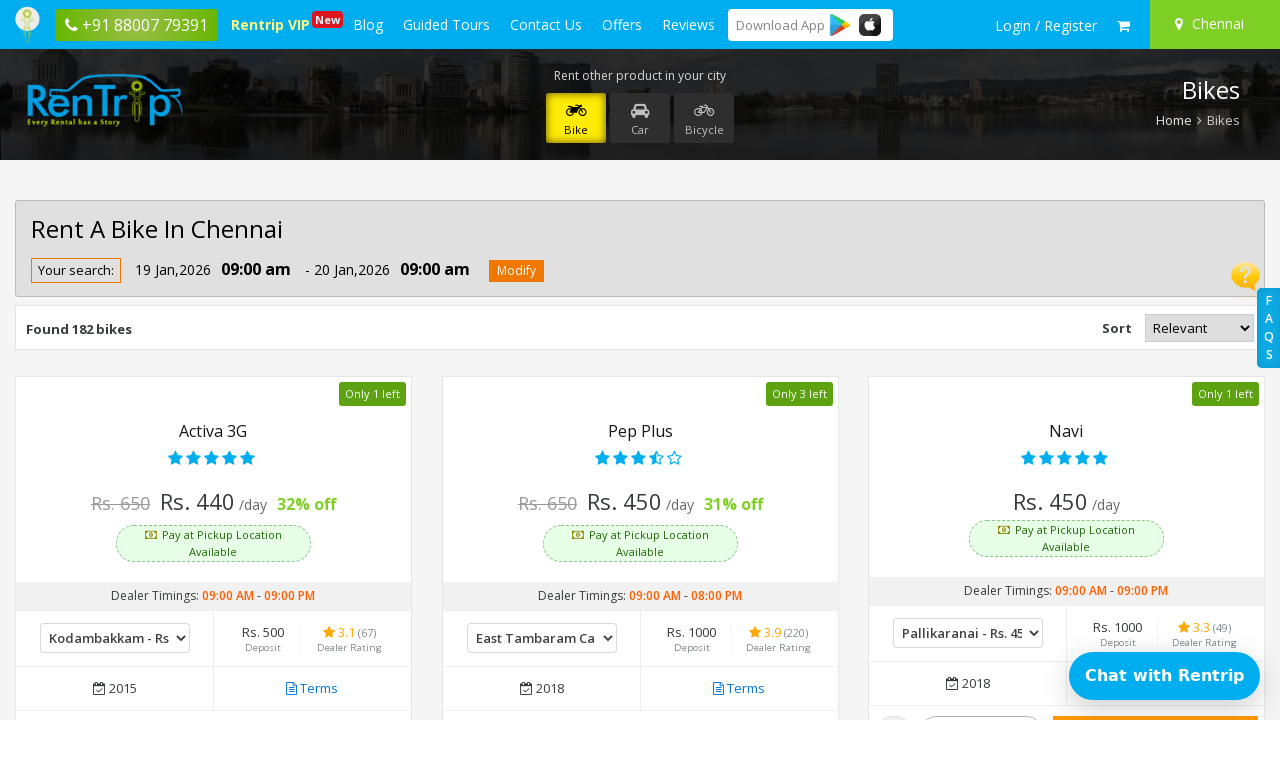

--- FILE ---
content_type: text/html; charset=UTF-8
request_url: https://www.rentrip.in/rent-bike/chennai?model=hf-100&book_at=daily&pick=27-11-2022&pick_time=09:00&drop=02-12-2022&drop_time=09:00
body_size: 21603
content:
<!DOCTYPE html><html lang="en"><head><!-- Google Tag Manager -->
<script>
function initGTM(){if(window.gtmDidInit)return!1;window.gtmDidInit=!0;let t=document.createElement("script");t.type="text/javascript",t.async=!0,t.onload=()=>{dataLayer.push({event:"gtm.js","gtm.start":new Date().getTime(),"gtm.uniqueEventId":0})},t.src="https://www.googletagmanager.com/gtm.js?id=GTM-NF3F52D",document.head.appendChild(t),"function"==typeof loadwebScrits?loadwebScrits():setTimeout(function(){"function"==typeof loadwebScrits&&loadwebScrits()},2e3)}
initGTM();
</script>
<!-- End Google Tag Manager -->
<meta charset="UTF-8"><title>hf 100 - Self Drive Bikes/Scooty Rental in Chennai Near Me - RenTrip </title><meta name="description"content="Self-drive bike rentals in Chennai on hourly, daily, weekly and monthly basis. Get great deals on motorcycle and scooty rentals! "><meta name="google-site-verification"content="Q4mHeP4u04v5SsbUCKsEIUKMTRJYvUe06-ppLNeYD2Y"><meta name="viewport"content="width=device-width,initial-scale=1,maximum-scale=1"><meta property="fb:app_id" content="650828328400562" /><meta name="robots" content="FOLLOW">
<link rel="canonical" href="https://www.rentrip.in/rent-bike/chennai" />
<meta property="og:locale" content="en_US" />
<meta property="og:type" content="page" />
<meta property="og:title" content="hf 100 - Self Drive Bikes/Scooty Rental in Chennai Near Me - RenTrip" />
<meta property="og:description" content="Avail low-cost bike rentals from India's Largest Motorcycle Rental. Get upto 50% Cashback in your RenTrip Wallet." />
<meta property="og:url" content="https://www.rentrip.in/rent-bike/chennai" />
<meta property="og:site_name" content="RenTrip" /> 
<meta property="og:image" content="https://www.rentrip.in/assets/images/share/image-bike.webp" />
<meta name="twitter:card" content="summary">
<meta name="twitter:site" content="@wearerentrip">
<meta name="twitter:title" content="hf 100 - Self Drive Bikes/Scooty Rental in Chennai Near Me - RenTrip">
<meta name="twitter:description" content="Get exciting offers on bike rentals at RenTrip. Rent on a daily, weekly and, monthly basis at affordable prices.">
<meta name="twitter:creator" content="@wearerentrip">
<meta name="twitter:url" content="https://www.rentrip.in/rent-bike/chennai">
<meta name="twitter:image" content="https://www.rentrip.in/assets/images/share/image-bike.webp">
<script type='application/ld+json'>{"@context": "http://schema.org","@type": "Product", "name": "Bike Rentals", "aggregateRating": {"@type": "AggregateRating","ratingValue": "4.8",    "ratingCount": "15966", "reviewCount": "15966" } } </script>
<link rel="shortcut icon"href="https://www.rentrip.in/uploads/favicon/favicon.png"><link href="https://www.rentrip.in/storage/cache/assets/1765874786-rtall.css" rel="stylesheet" />
  <!-- Facebook Pixel Code -->
<script>
function loadFbPixel() {
    !function(f,b,e,v,n,t,s)
    {if(f.fbq)return;n=f.fbq=function(){n.callMethod?
    n.callMethod.apply(n,arguments):n.queue.push(arguments)};
    if(!f._fbq)f._fbq=n;n.push=n;n.loaded=!0;n.version='2.0';
    n.queue=[];t=b.createElement(e);t.defer=!0;
    t.src=v;s=b.getElementsByTagName(e)[0];
    s.parentNode.insertBefore(t,s)}(window, document,'script',
    'https://connect.facebook.net/en_US/fbevents.js');
    fbq('init', '656094964585189');
    fbq('track', 'PageView');
   "function"==typeof callDataLayerNw?callDataLayerNw():setTimeout(function(){"function"==typeof callDataLayerNw&&callDataLayerNw()},2e3);
}
</script>
<noscript><img height="1" width="1" style="display:none"
  src="https://www.facebook.com/tr?id=656094964585189&ev=PageView&noscript=1"
/></noscript>
<!-- End Facebook Pixel Code -->
</head><body><!-- Google Tag Manager (noscript) -->
<noscript><iframe src="https://www.googletagmanager.com/ns.html?id=GTM-NF3F52D"
height="0" width="0" style="display:none;visibility:hidden"></iframe></noscript>
<!-- End Google Tag Manager (noscript) --><div id="nccnint"></div><div id="overlay"><div id="progstat"></div><div id="progress"></div></div><div id="sp-overlay"></div><div class="wrapper"><div class="content-main">  
<input type="hidden" id="ctylandpgtyp" value="bike">
<div class="header-menu">  
    <div class="mob-head-bar">
        <a href="javascript:;" class="menu-icon" id="topenu" aria-label="open navigation menu bar"><i class="fa fa-bars"></i></a>
        <p class="app-icon">
        <a href="https://www.rentrip.in">
            <img src="https://www.rentrip.in/assets/images/rentrip-icon.webp" alt="Rentrip Services" />
        </a>
        </p>
        <a href="tel:+9188007 79391" class="mobScreentopHadcall"><span><i class="fa fa-phone"></i></span> <span>+91 88007 79391</span></a>
    </div>
    <ul class="left-mega">
        <li><a href="https://www.rentrip.in"><img src="https://www.rentrip.in/assets/images/rentrip-icon.webp" alt="rentrip-icon" /></a></li>
                </li>
                <li class="shown-desktp phoneHgtophead">
            <a href="tel:+9188007 79391"><span><i class="fa fa-phone"></i></span> <span>+91 88007 79391</span></a>
        </li>
                <li class="vip"><a href="https://www.rentrip.in/membership/vip-customer"
                >Rentrip VIP <span class="newflag">New</span></a></li>
        <li><a href="https://www.rentrip.in/blog"
                >Blog</a></li>
        <li><a href="javascript:;" >Guided Tours</a>
            <ul class="dropmpmnu"><li><a href="https://www.rentrip.in/bike-tours">Bike Tours</a></li><li><a href="https://www.rentrip.in/holidays">Holidays</a></li><li><a href="https://www.rentrip.in/travel">Travel</a></li><li><a href="https://www.rentrip.in/activities">Activities</a></li></ul>        </li>
        <li><a href="https://www.rentrip.in/contact-us"
                >Contact Us</a></li>
        <li><a href="https://www.rentrip.in/coupons"
                >Offers</a></li>
        <li><a href="https://www.rentrip.in/reviews"
                >Reviews</a></li>
        <li class="border-radius-1 dwblApp">
            <span class="d-inline-block valign-middle tittle">Download <span>App</span></span>
            <a href="https://play.google.com/store/apps/details?id=in.rentrip.rentals" class="d-inline-block valign-middle" rel="nofollow" target="_blank"><img class="iconap mr-4" loading="lazy" src="https://www.rentrip.in/assets/images/playstore-i.webp" alt="" /></a>
            <a href="https://apps.apple.com/in/app/rentrip-rentals/id1663360571" target="_blank" rel="nofollow" class="d-inline-block valign-middle"><img class="iconap mr-4" loading="lazy" src="https://www.rentrip.in/assets/images/apple.webp" alt="" /></a>
        </li>   
        <li class="border-radius-1 dwblApp mobvv">
            <span class="d-inline-block valign-middle tittle">Download <span>App</span></span>
            <a href="https://play.google.com/store/apps/details?id=in.rentrip.rentals" class="d-inline-block valign-middle" rel="nofollow" target="_blank"><img class="iconap mr-4" loading="lazy" src="https://www.rentrip.in/assets/images/playstore-i.webp" alt="" /></a>
            <a href="https://apps.apple.com/in/app/rentrip-rentals/id1663360571" rel="nofollow" target="_blank" class="d-inline-block valign-middle"><img loading="lazy" src="https://www.rentrip.in/assets/images/apple.webp" alt="" class="iconap" /></a>
        </li> 
                <li class="shown-mob"><a href="https://www.rentrip.in/account/register">Login / Register</a></li>
            </ul>
    <ul class="right">
                        
            <li class="lgdrpuser">
                <a href="https://www.rentrip.in/account/sign-in" aria-label="sign in to your account">
                    <span class="hidden-md-up"><i class="fa fa-user"></i></span><span class="hidden-sm-down">Login / Register</span>
                </a>
               <!-- <ul class="logdrop-rtdsg">
                    <li><a href="https://www.rentrip.in/account/sign-in"><i class="fa fa-user"></i> Customer Login</a></li>
                    <li><a href="https://www.rentrip.in/dealer/account/sign-in"><i class="fa fa-male"></i> Dealer Login</a></li>
                </ul>-->
            </li>
                <li>
            <a href="javascript:;" id="actCartPop" data-toggle="tooltip" title="My Cart" aria-label="check quick cart products"><i class="fa fa-shopping-cart"></i>
                <span id="hdCrtCnt001"></span>
            </a>
        </li>
                <li class="location"><a href="javascript:;" id="actLocationPop" aria-label="Select your city"><i class="fa fa-map-marker"></i> <span class="hidden-sm-down">Chennai</span></a></li>
    </ul>    
</div>   
<div class="cart-window" id="cartWindow">
    <p class="head"><i class="fa fa-shopping-cart"></i> Shopping Cart <span class="popcls" id="cartcls"><i class="fa fa-times"></i></span></p>
    <div id="cart-body"><div id="hdshopCrt001"></div></div>
</div> 
<div class="location-window" id="locWindow">
    <p class="head"><i class="fa fa-map-marker"></i> Location <span class="popcls" id="loccls"><i class="fa fa-times"></i></span></p>
    <div class="top">
        <input type="text" id="city-searcher" autocomplete="off" placeholder="Enter your city" maxlength="40">
        <div id="srch-result"></div>
    </div>
    <div class="middle">
        <h4 id="hdctyNxt001">Cities</h4>
    </div>
</div>
<!-- End Location -->
    
<div id="faqpopTabRgt"></div><div class="sub-header-part bikeList">
    <div class="sub-rt-overlay bikeList"></div>
    <div class="container">
        <div class="c-data">
            <div class="logo">
            	<a href="https://www.rentrip.in">
                                                    <img loading="lazy" src="https://www.rentrip.in/uploads/logo/logo-rentrip.webp" alt="Rentrip Services" class="img-responsive" />
                                </a>
            </div> 
            <div class="sub-right-text">
                <h2>Bikes</h2>
                <p class="sep-back"><a href="https://www.rentrip.in">Home</a> <i class="fa fa-angle-right"></i> Bikes</p>
            </div>
        </div>    
    </div>
</div>
<div class="proswitcher">
    <p>Rent other product in your city</p>
    <ul>
            <li><a href="javascript:;" class="active"><i class="fa fa fa-motorcycle"></i> <span>Bike</span></a></li>
                    <li><a href="https://www.rentrip.in/rent-car/chennai?pick=19-01-2026&amp;pick_time=09:00&amp;drop=20-01-2026&amp;drop_time=09:00&amp;book_at=daily"><i class="fa fa fa-car"></i> <span>Car</span></a></li>
                    <li><a href="https://www.rentrip.in/rent-bicycle/chennai?pick=19-01-2026&amp;pick_time=09:00&amp;drop=20-01-2026&amp;drop_time=09:00&amp;book_at=daily"><i class="fa fa fa-bicycle"></i> <span>Bicycle</span></a></li>
            </ul>
</div>    
<div class="full-grey">  
    <div class="container">
    	        		        <div class="nw-filtersty001" id="rntbkelmodysearch">
        	            <h1 class="locNm bikeList iblk">Rent A Bike In Chennai</h1>
            <h2 class="hdider">Rent Bike In Chennai</h2>
                        <p class="txtsrhDt"><label>Your search:</label> <span class="d1">19 Jan,2026<strong>09:00 am</strong></span> <span class="d1 d2"> - 20 Jan,2026<strong>09:00 am</strong></span> <a href="javascript:;" id="txt2input">Modify</a></p>
            <form action="javascript:;" method="post" id="justValdtefrm"> 
            <div id="ctypgcsts"></div>
            <div class="wd0p01 lg">
			<div class="unbound-bdr"><h4 class="title"><i class="fa fa-map-marker"></i> Location</h4><div class="ulberrt-brd"><span class="novrflw">filter by location</span></div><ul class="dropdn-typ"><li><label for="locations_0"><input type="checkbox" name="locations[]" value="adambakkam" id="locations_0" /> Adambakkam</label></li><li><label for="locations_1"><input type="checkbox" name="locations[]" value="ambattur" id="locations_1" /> Ambattur</label></li><li><label for="locations_2"><input type="checkbox" name="locations[]" value="east-tambaram" id="locations_2" /> East Tambaram</label></li><li><label for="locations_3"><input type="checkbox" name="locations[]" value="east-tambaram-camp-road" id="locations_3" /> East Tambaram Camp Road</label></li><li><label for="locations_4"><input type="checkbox" name="locations[]" value="kodambakkam" id="locations_4" /> Kodambakkam</label></li><li><label for="locations_5"><input type="checkbox" name="locations[]" value="kottivakkam" id="locations_5" /> Kottivakkam</label></li><li><label for="locations_6"><input type="checkbox" name="locations[]" value="koyambedu-chennai" id="locations_6" /> Koyambedu, Chennai</label></li><li><label for="locations_7"><input type="checkbox" name="locations[]" value="meenambakkam" id="locations_7" /> Meenambakkam</label></li><li><label for="locations_8"><input type="checkbox" name="locations[]" value="mogappair-west" id="locations_8" /> Mogappair West</label></li><li><label for="locations_9"><input type="checkbox" name="locations[]" value="moovarasanpet-main-road" id="locations_9" /> Moovarasanpet Main Road</label></li><li><label for="locations_10"><input type="checkbox" name="locations[]" value="near-chennai-airport-palavanthangal" id="locations_10" /> Near Chennai Airport (Palavanthangal)</label></li><li><label for="locations_11"><input type="checkbox" name="locations[]" value="pallikaranai" id="locations_11" /> Pallikaranai</label></li><li><label for="locations_12"><input type="checkbox" name="locations[]" value="park-avenue" id="locations_12" /> Park avenue</label></li><li><label for="locations_13"><input type="checkbox" name="locations[]" value="red-hills" id="locations_13" /> Red Hills</label></li><li><label for="locations_14"><input type="checkbox" name="locations[]" value="sholinganallur" id="locations_14" /> Sholinganallur</label></li><li><label for="locations_15"><input type="checkbox" name="locations[]" value="sowcarpet" id="locations_15" /> Sowcarpet</label></li><li><label for="locations_16"><input type="checkbox" name="locations[]" value="thoraipakkam" id="locations_16" /> Thoraipakkam</label></li><li><label for="locations_17"><input type="checkbox" name="locations[]" value="vanagaram" id="locations_17" /> Vanagaram</label></li><li><label for="locations_18"><input type="checkbox" name="locations[]" value="velacheri" id="locations_18" /> Velacheri</label></li><ul></div>	
            </div>
            <div class="wd0p01">
                <label for="" class="control-label col-sm-12">Book at <a href="javascript:;" id="act-bookatinfo" class="batinf"><i class="fa fa-info-circle"></i></a></label>
                <select name="book_at">
                    <option value="daily" selected>Daily</option>
                    <option value="weekly" >Weekly</option>
                    <option value="monthly" >Monthly</option>
                </select>
            </div>
            <div class="wd0p01">
                 <label for="" class="control-label col-sm-12 col-xs-12">Pick Up</label>
                 <input type="date" name="pick" id="inpckdateNsd" value="19-01-2026" autocomplete="off" placeholder="pickup date" class="lg" min="2026-01-19" />
            </div>
            <div class="wd0p01 md">
                <label for="" class="control-label col-sm-12 col-xs-12"><span class="hdn">Pick </span>Time</label>
                <select name="pick_time">
                                        <option value="06:00" >06:00 AM</option>
                                        <option value="07:00" >07:00 AM</option>
                                        <option value="08:00" >08:00 AM</option>
                                        <option value="09:00" selected>09:00 AM</option>
                                        <option value="10:00" >10:00 AM</option>
                                        <option value="11:00" >11:00 AM</option>
                                        <option value="12:00" >12:00 PM</option>
                                        <option value="13:00" >01:00 PM</option>
                                        <option value="14:00" >02:00 PM</option>
                                        <option value="15:00" >03:00 PM</option>
                                        <option value="16:00" >04:00 PM</option>
                                        <option value="17:00" >05:00 PM</option>
                                        <option value="18:00" >06:00 PM</option>
                                        <option value="19:00" >07:00 PM</option>
                                        <option value="20:00" >08:00 PM</option>
                                        <option value="21:00" >09:00 PM</option>
                                        <option value="22:00" >10:00 PM</option>
                                        <option value="23:00" >11:00 PM</option>
                                    </select>
            </div>
            <div class="wd0p01">
                <label for="" class="control-label col-sm-12 col-xs-12">Drop Off</label>
                <input type="date" name="drop" id="indrpdateNsd" value="20-01-2026" autocomplete="off" placeholder="drop time" class="lg" min="2026-01-19" />
            </div>
            <div class="wd0p01 md">
                <label for="" class="control-label col-sm-12 col-xs-12"><span class="hdn">Drop </span>Time</label>
                <select name="drop_time">
                                        <option value="06:00" >06:00 AM</option>
                                        <option value="07:00" >07:00 AM</option>
                                        <option value="08:00" >08:00 AM</option>
                                        <option value="09:00" selected>09:00 AM</option>
                                        <option value="10:00" >10:00 AM</option>
                                        <option value="11:00" >11:00 AM</option>
                                        <option value="12:00" >12:00 PM</option>
                                        <option value="13:00" >01:00 PM</option>
                                        <option value="14:00" >02:00 PM</option>
                                        <option value="15:00" >03:00 PM</option>
                                        <option value="16:00" >04:00 PM</option>
                                        <option value="17:00" >05:00 PM</option>
                                        <option value="18:00" >06:00 PM</option>
                                        <option value="19:00" >07:00 PM</option>
                                        <option value="20:00" >08:00 PM</option>
                                        <option value="21:00" >09:00 PM</option>
                                        <option value="22:00" >10:00 PM</option>
                                        <option value="23:00" >11:00 PM</option>
                                    </select>
            </div>
            <div class="wd0p01 srt">
                <div class="filter-btn">
                    <a href="javascript:;" id="advFltOpg">+Advance</a>
                    <button type="button" id="datesbtn" class="btn btn-theme"><i class="fa fa-search"></i> <span>Search & Filter</span></button>
                </div> 
            </div>
            
            </form>
        </div>   
        <div class="filter-box-style1">               
        <div class="row">
            <div class="col-lg-12">
                <p class="ttl-tglinein hidden-md-up"><small>Filter by model, brand, fuel, body type, etc.</small></p>
            	<h4 class="title bigwd"><i class="fa fa-filter"></i> Filter <small><a href="javascript:;" style="color:#b40000" id="clrallflterN0p">(Clear All)</a></small> <span class="expend-plus hidden-md-up"><a href="javascript:;" id="fltrtabOpen"><i class="fa fa-plus"></i></a></span></h4> 
                <div id="fltrDatapp"></div>
            </div>
        </div>
     </div>
    <div class="sort-bar-style1">
        <p class="left-list" id="nfbkno">Searching Bikes . . .</p>        
        <div class="right-list">
            <label>Sort</label>
            <select name="sort" id="_sort">
            <option value="relevant" selected>Relevant</option>
            <option value="most_popular" >Most Popular</option>
            <option value="lowest" >Lowest Price</option>
            <option value="highest" >Highest Price</option>
            </select>
        </div>
    </div>
    <div class="iniloadbg"><img loading="lazy" src="https://www.rentrip.in/assets/images/big-load.gif" alt="Loading..." /><p><span id="tldxcng">Searching</span> bikes for you</p></div>
    <div id="bikehadithere"></div>
    <div class="bike-search-rwdid" data-id="174313382"></div>
    <hr />
	    <p>&nbsp;</p>
	<div class="ctyContent">
		<div class="content">
			            <h2>Rent Bike &amp; Save Money</h2>
<p>RenTrip is the largest provider of<strong> bike rental</strong> services in Chennai.&nbsp; <strong>Hire bikes</strong> starting at Rs 7/hr with unlimited km and zero deposits. Get any rental bike on an hourly, daily, weekly, or monthly rental plan. Rent a wide range of bikes on an hourly, daily, weekly or monthly basis. Unlike others, we offer you the bike for a full 24 hours on our daily bike rental plans, where you can keep our rental motorcycles for 24 hrs if rented for a day.</p>
<p>&nbsp;We also have added a range of bikes to rent like KTM Duke 200, <strong>Royal Enfield Classic 350</strong>, Harley Davidson, <strong>Apache 310</strong>, Royal Enfield Himalayan, <strong>Honda CBR 150R</strong>, Honda Shine, <strong>Aprilia SR 150, Pulsar NS 150, Activa 4G</strong>, Suzuki Intruder 150,&nbsp; Bajaj Dominar and many more in our fleet to give you choice to pick your favourite bike. If you are looking for a bike rental near me, just look for the nearest location which is given with every rental bike.&nbsp;</p>
<p>Honda Activa is the most popular scooter in the scooty hire segment, whereas Royal Enfield is the perfect motorcycle for a long-distance road trip.&nbsp; The Royal Enfield bikes can be taken for intercity travel to visit places like Golden Beach, Chennai Fort, Guindy, Mambalam, Marina Beach as well as they are well suited to explore weekend getaways from Chennai like Pondicherry, Mahabalipuram, etc.</p>
<p>We rent nearly all models of the Royal Enfield bike. Apart from Bullet bikes, you can take on rent some of the popular motorcycles like Avenger, Intruder, and vintage motorcycles.</p>
<p>Our effort is to provide a customer-friendly service to you so that you can find the best deal on the cheapest bike rentals near you.&nbsp;</p>
<p>&nbsp;</p>
<h3>The Bike Rental App&nbsp;</h3>
<p>Our bike rental app is capable of providing you with the <strong>bikes on rent</strong> from multiple <strong>bike-sharing stations</strong>. To get the best out of the RenTrip Bike Rental App, it is highly recommended that you enable location permissions for our application in your Chrome browser so that it can show you the bikes which are nearest to you.</p>
<p>Our bike rental fleet across all locations in Chennai is comparatively new. For the best experience of you, we have not included any second hand or used bikes in our fleet. With us, you are completely secure, so travel in Chennai like a pro and save more to explore more.</p>
<p>As of now, we are renting bikes in <strong>Velachery</strong>, <strong>Tambaram</strong>, Kodambakkam, Chennai Central Railway Station, Airport, <strong>Pallikaranai</strong>, Mahabalipuram, Thoraipakkam, Triplicane Railway Station and MCN Nagar. We are adding up more locations so that you do always find the <strong>nearest</strong> bike rental.</p>
		</div>
	</div>
	    <div class="ref-earn">
        <div class="leftprt">
            <img loading="lazy" src="https://www.rentrip.in/assets/images/refer-and-earn-icon.webp" alt="refer & earn" align="left" />
            <p class="bgid">
                <span>Introducing</span>
                <font>REFER &amp; EARN</font>
                <strong>No Limit, Get Cashback on Every Friend Who Join Us.</strong>
            </p>
        </div>
        <div class="rightprt">
            <a href="https://www.rentrip.in/myaccount/refer-and-earn">Earn Money</a>
        </div>
    </div>
    <p>&nbsp;</p>
</div>
<input type="hidden" id="cty001" value="Chennai" />
<input type="hidden" id="cty002" value="chennai" />
           	

<div class="full-grey">  
    <div class="container">
        <div class="row">
            <div class="col-md-12">
                <div class="faqlists-scma">
                <h2>Frequently Asked Questions</h2>
                <div>
                    <div>
                        <p><h3>1. How can I rent a bike?</h3> </p>
                        <div>
                            <div>
                            <p class="m-b-1">Renting a bike of your choice is simple. Just select the bike which you want to rent and book it. On the next step, you shall need to visit the location to pick the bike up.</p>
                            </div>
                        </div>
                    </div>                
                    <div>
                        <p><h3>2. What documents are required for renting a bike?</h3> </p>
                        <div>
                            <div>
                            <p class="m-b-1">You need to submit an ID in original and the copy of Driving License.</p>
                            </div>
                        </div>
                    </div>                
                    <div>
                        <p><h3>3. Is fuel included with the rental?</h3> </p>
                        <div>
                            <div>
                            <p class="m-b-1">No. Fuel is not included with rental amount.</p>
                            </div>
                        </div>
                    </div>                
                    <div>
                        <p><h3>4. How much security deposit I need to pay?</h3> </p>
                        <div>
                            <div>
                            <p class="m-b-1">There is a varying security deposit for renting a bike depending of the location and type of bike. This is given with the bike listing.</p>
                            </div>
                        </div>
                    </div>                
                    <div>
                        <p><h3>5. When shall I get the security deposit back?</h3> </p>
                        <div>
                            <div>
                            <p class="m-b-1">You shall be getting the security deposit immediately after returning the bike.</p>
                            </div>
                        </div>
                    </div>                
                    <div>
                        <p><h3>6. Are long term bike rentals cheaper?</h3> </p>
                        <div>
                            <div>
                            <p class="m-b-1">Yes. You can avail upto 70% discount on monthly bike rentals.</p>
                            </div>
                        </div>
                    </div>                
                    <div>
                        <p><h3>7. What are the various bike rental formats?</h3> </p>
                        <div>
                            <div>
                            <p class="m-b-1">You can rent a bike on daily, weekly and monthly. Longer the duration, cheaper the rent.</p>
                            </div>
                        </div>
                    </div>
                </div>
                </div>
            </div>
            
        </div>
    </div>
</div> 
<div class="bg-light p-t-3 p-b-3">  
    <div class="container">
                <h2 class="font-16 font-weight-bold">Explore Our Services</h2>
        <ul class="lines-with-commas">
                    <li><a href="https://www.rentrip.in/rent-bike">Rent a Bike</a></li>
                    <li><a href="https://www.rentrip.in/rent-car">Rent a Car</a></li>
                    <li><a href="https://www.rentrip.in/rent-bicycle">Rent a Bicycle</a></li>
            
            </ul>
        
                                <h2 class="font-16 font-weight-bold m-t-2">Bike Rentals in Chennai</h2>
            <ul class="line-in-4-links">
                                            <li><a href="https://www.rentrip.in/rent-bike/chennai/1st-main-road-mullai-nagar-ramapuram">Bike Rental in 1st Main Road, Mullai Nagar, Ramapuram</a></li>
                                <li><a href="https://www.rentrip.in/rent-bike/chennai/adyar">Bike Rental in Adyar</a></li>
                                <li><a href="https://www.rentrip.in/rent-bike/chennai/ambattur">Bike Rental in Ambattur</a></li>
                                <li><a href="https://www.rentrip.in/rent-bike/chennai/chennai">Bike Rental in chennai</a></li>
                                <li><a href="https://www.rentrip.in/rent-bike/chennai/chromepet">Bike Rental in Chromepet</a></li>
                                <li><a href="https://www.rentrip.in/rent-bike/chennai/chrompet">Bike Rental in Chrompet</a></li>
                                <li><a href="https://www.rentrip.in/rent-bike/chennai/devaki-nagar-3rd-street">Bike Rental in DEVAKI NAGAR 3RD STREET</a></li>
                                <li><a href="https://www.rentrip.in/rent-bike/chennai/east-tambaram-camp-road">Bike Rental in East Tambaram Camp Road</a></li>
                                <li><a href="https://www.rentrip.in/rent-bike/chennai/edapalayam-redhills">Bike Rental in EDAPALAYAM, REDHILLS</a></li>
                                <li><a href="https://www.rentrip.in/rent-bike/chennai/kilakku-theru">Bike Rental in Kilakku Theru</a></li>
                                <li><a href="https://www.rentrip.in/rent-bike/chennai/kodambakkam">Bike Rental in Kodambakkam</a></li>
                                <li><a href="https://www.rentrip.in/rent-bike/chennai/kottivakkam">Bike Rental in Kottivakkam</a></li>
                                <li><a href="https://www.rentrip.in/rent-bike/chennai/koyambedu-chennai">Bike Rental in Koyambedu, Chennai</a></li>
                                <li><a href="https://www.rentrip.in/rent-bike/chennai/kundrathur">Bike Rental in Kundrathur</a></li>
                                <li><a href="https://www.rentrip.in/rent-bike/chennai/meenambakkam">Bike Rental in Meenambakkam</a></li>
                                <li><a href="https://www.rentrip.in/rent-bike/chennai/near-chennai-airport-palavanthangal">Bike Rental in Near Chennai Airport (Palavanthangal)</a></li>
                                <li><a href="https://www.rentrip.in/rent-bike/chennai/okkiyampettai">Bike Rental in Okkiyampettai</a></li>
                                <li><a href="https://www.rentrip.in/rent-bike/chennai/ottiambakkam">Bike Rental in Ottiambakkam</a></li>
                                <li><a href="https://www.rentrip.in/rent-bike/chennai/pallavaram">Bike Rental in Pallavaram</a></li>
                                <li><a href="https://www.rentrip.in/rent-bike/chennai/pallikaranai">Bike Rental in Pallikaranai</a></li>
                                <li><a href="https://www.rentrip.in/rent-bike/chennai/potheri">Bike Rental in Potheri</a></li>
                                <li><a href="https://www.rentrip.in/rent-bike/chennai/radhakrishnan-nagar-2nd-street">Bike Rental in RADHAKRISHNAN NAGAR 2ND STREET</a></li>
                                <li><a href="https://www.rentrip.in/rent-bike/chennai/ram-nagar-nanganallur">Bike Rental in Ram nagar nanganallur</a></li>
                                <li><a href="https://www.rentrip.in/rent-bike/chennai/s-kolathur">Bike Rental in S Kolathur</a></li>
                                <li><a href="https://www.rentrip.in/rent-bike/chennai/semmancheri">Bike Rental in Semmancheri</a></li>
                                <li><a href="https://www.rentrip.in/rent-bike/chennai/shanthi-colony-annanagar">Bike Rental in Shanthi colony, annanagar</a></li>
                                <li><a href="https://www.rentrip.in/rent-bike/chennai/sholinganallur">Bike Rental in Sholinganallur</a></li>
                                <li><a href="https://www.rentrip.in/rent-bike/chennai/sithalapakkam">Bike Rental in Sithalapakkam</a></li>
                                <li><a href="https://www.rentrip.in/rent-bike/chennai/sithalapakkam-po">Bike Rental in Sithalapakkam PO</a></li>
                                <li><a href="https://www.rentrip.in/rent-bike/chennai/sowcarpet">Bike Rental in Sowcarpet</a></li>
                                <li><a href="https://www.rentrip.in/rent-bike/chennai/sri-agni-lakshmi-apartment">Bike Rental in SRI Agni Lakshmi apartment</a></li>
                                <li><a href="https://www.rentrip.in/rent-bike/chennai/st-xavier-street">Bike Rental in ST Xavier Street</a></li>
                                <li><a href="https://www.rentrip.in/rent-bike/chennai/thiruporur">Bike Rental in thiruporur</a></li>
                                <li><a href="https://www.rentrip.in/rent-bike/chennai/thoraipakkam">Bike Rental in Thoraipakkam</a></li>
                                <li><a href="https://www.rentrip.in/rent-bike/chennai/thriuvanmiyur">Bike Rental in THRIUVANMIYUR</a></li>
                                <li><a href="https://www.rentrip.in/rent-bike/chennai/vandalur">Bike Rental in Vandalur</a></li>
                                <li><a href="https://www.rentrip.in/rent-bike/chennai/velacheri">Bike Rental in Velacheri</a></li>
                                <li><a href="https://www.rentrip.in/rent-bike/chennai/velachery">Bike Rental in Velachery</a></li>
                                        </ul>
                        <h2 class="font-16 font-weight-bold m-t-2">Car Rentals in Chennai</h2>
            <ul class="line-in-4-links">
                                            <li><a href="https://www.rentrip.in/rent-car/chennai/adambakkam">Car Rental in Adambakkam</a></li>
                                <li><a href="https://www.rentrip.in/rent-car/chennai/bharathiyar-nagar">Car Rental in Bharathiyar Nagar</a></li>
                                <li><a href="https://www.rentrip.in/rent-car/chennai/choolaimedu">Car Rental in Choolaimedu</a></li>
                                <li><a href="https://www.rentrip.in/rent-car/chennai/chromepet">Car Rental in Chromepet</a></li>
                                <li><a href="https://www.rentrip.in/rent-car/chennai/devaki-nagar-3rd-street">Car Rental in DEVAKI NAGAR 3RD STREET</a></li>
                                <li><a href="https://www.rentrip.in/rent-car/chennai/east-tambaram">Car Rental in East Tambaram</a></li>
                                <li><a href="https://www.rentrip.in/rent-car/chennai/east-tambaram-camp-road">Car Rental in East Tambaram Camp Road</a></li>
                                <li><a href="https://www.rentrip.in/rent-car/chennai/kundrathur">Car Rental in Kundrathur</a></li>
                                <li><a href="https://www.rentrip.in/rent-car/chennai/madipakkam">Car Rental in Madipakkam</a></li>
                                <li><a href="https://www.rentrip.in/rent-car/chennai/meenambakkam">Car Rental in Meenambakkam</a></li>
                                <li><a href="https://www.rentrip.in/rent-car/chennai/mogappair-west">Car Rental in Mogappair West</a></li>
                                <li><a href="https://www.rentrip.in/rent-car/chennai/moovarasanpet-main-road">Car Rental in Moovarasanpet Main Road</a></li>
                                <li><a href="https://www.rentrip.in/rent-car/chennai/ottiambakkam">Car Rental in Ottiambakkam</a></li>
                                <li><a href="https://www.rentrip.in/rent-car/chennai/pallikaranai">Car Rental in Pallikaranai</a></li>
                                <li><a href="https://www.rentrip.in/rent-car/chennai/park-avenue">Car Rental in Park avenue</a></li>
                                <li><a href="https://www.rentrip.in/rent-car/chennai/potheri">Car Rental in Potheri</a></li>
                                <li><a href="https://www.rentrip.in/rent-car/chennai/red-hills">Car Rental in Red Hills</a></li>
                                <li><a href="https://www.rentrip.in/rent-car/chennai/thiruverkadu">Car Rental in Thiruverkadu</a></li>
                                <li><a href="https://www.rentrip.in/rent-car/chennai/vanagaram">Car Rental in Vanagaram</a></li>
                                <li><a href="https://www.rentrip.in/rent-car/chennai/vandalur">Car Rental in Vandalur</a></li>
                                <li><a href="https://www.rentrip.in/rent-car/chennai/velachery">Car Rental in Velachery</a></li>
                                        </ul>
                        <h2 class="font-16 font-weight-bold m-t-2">Bicycle Rentals in Chennai</h2>
            <ul class="line-in-4-links">
                                            <li><a href="https://www.rentrip.in/rent-bicycle/chennai/east-tambaram-camp-road">Bicycle Rental in East Tambaram Camp Road</a></li>
                                        </ul>
                
        
        
                                <h2 class="font-16 font-weight-bold m-t-2">Bike Rentals in India</h2>
            <ul class="line-in-5-links">
                                            <li><a href="https://www.rentrip.in/index.php/rent-bike/agartala">Bike Rental in Agartala</a></li>
                                <li><a href="https://www.rentrip.in/index.php/rent-bike/agra">Bike Rental in Agra</a></li>
                                <li><a href="https://www.rentrip.in/index.php/rent-bike/ahmedabad">Bike Rental in Ahmedabad</a></li>
                                <li><a href="https://www.rentrip.in/index.php/rent-bike/aurangabad">Bike Rental in Aurangabad</a></li>
                                <li><a href="https://www.rentrip.in/index.php/rent-bike/bangalore">Bike Rental in Bangalore</a></li>
                                <li><a href="https://www.rentrip.in/index.php/rent-bike/bhopal">Bike Rental in Bhopal</a></li>
                                <li><a href="https://www.rentrip.in/index.php/rent-bike/bhubaneswar">Bike Rental in Bhubaneswar</a></li>
                                <li><a href="https://www.rentrip.in/index.php/rent-bike/bir-billing">Bike Rental in Bir Billing</a></li>
                                <li><a href="https://www.rentrip.in/index.php/rent-bike/chandigarh">Bike Rental in Chandigarh</a></li>
                                <li><a href="https://www.rentrip.in/index.php/rent-bike/chennai">Bike Rental in Chennai</a></li>
                                <li><a href="https://www.rentrip.in/index.php/rent-bike/coimbatore">Bike Rental in Coimbatore</a></li>
                                <li><a href="https://www.rentrip.in/index.php/rent-bike/cuttack">Bike Rental in Cuttack</a></li>
                                <li><a href="https://www.rentrip.in/index.php/rent-bike/darjeeling">Bike Rental in Darjeeling</a></li>
                                <li><a href="https://www.rentrip.in/index.php/rent-bike/dehradun">Bike Rental in Dehradun</a></li>
                                <li><a href="https://www.rentrip.in/index.php/rent-bike/delhi">Bike Rental in Delhi</a></li>
                                <li><a href="https://www.rentrip.in/index.php/rent-bike/faridabad">Bike Rental in Faridabad</a></li>
                                <li><a href="https://www.rentrip.in/index.php/rent-bike/gangtok">Bike Rental in Gangtok</a></li>
                                <li><a href="https://www.rentrip.in/index.php/rent-bike/ghaziabad">Bike Rental in Ghaziabad</a></li>
                                <li><a href="https://www.rentrip.in/index.php/rent-bike/goa">Bike Rental in Goa</a></li>
                                <li><a href="https://www.rentrip.in/index.php/rent-bike/gurgaon">Bike Rental in Gurgaon</a></li>
                                <li><a href="https://www.rentrip.in/index.php/rent-bike/guwahati">Bike Rental in Guwahati</a></li>
                                <li><a href="https://www.rentrip.in/index.php/rent-bike/gwalior">Bike Rental in Gwalior</a></li>
                                <li><a href="https://www.rentrip.in/index.php/rent-bike/haridwar">Bike Rental in Haridwar</a></li>
                                <li><a href="https://www.rentrip.in/index.php/rent-bike/hubli">Bike Rental in Hubli</a></li>
                                <li><a href="https://www.rentrip.in/index.php/rent-bike/hyderabad">Bike Rental in Hyderabad</a></li>
                                <li><a href="https://www.rentrip.in/index.php/rent-bike/indore">Bike Rental in Indore</a></li>
                                <li><a href="https://www.rentrip.in/index.php/rent-bike/jaipur">Bike Rental in Jaipur</a></li>
                                <li><a href="https://www.rentrip.in/index.php/rent-bike/jodhpur">Bike Rental in Jodhpur</a></li>
                                <li><a href="https://www.rentrip.in/index.php/rent-bike/kanpur">Bike Rental in Kanpur</a></li>
                                <li><a href="https://www.rentrip.in/index.php/rent-bike/kharagpur">Bike Rental in Kharagpur</a></li>
                                <li><a href="https://www.rentrip.in/index.php/rent-bike/kochi">Bike Rental in Kochi</a></li>
                                <li><a href="https://www.rentrip.in/index.php/rent-bike/kolkata">Bike Rental in Kolkata</a></li>
                                <li><a href="https://www.rentrip.in/index.php/rent-bike/kota">Bike Rental in Kota</a></li>
                                <li><a href="https://www.rentrip.in/index.php/rent-bike/leh">Bike Rental in Leh</a></li>
                                <li><a href="https://www.rentrip.in/index.php/rent-bike/lucknow">Bike Rental in Lucknow</a></li>
                                <li><a href="https://www.rentrip.in/index.php/rent-bike/manali">Bike Rental in Manali</a></li>
                                <li><a href="https://www.rentrip.in/index.php/rent-bike/mathura">Bike Rental in Mathura</a></li>
                                <li><a href="https://www.rentrip.in/index.php/rent-bike/mcleod-ganj">Bike Rental in McLeod Ganj</a></li>
                                <li><a href="https://www.rentrip.in/index.php/rent-bike/mountabu">Bike Rental in MountAbu</a></li>
                                <li><a href="https://www.rentrip.in/index.php/rent-bike/mumbai">Bike Rental in Mumbai</a></li>
                                <li><a href="https://www.rentrip.in/index.php/rent-bike/nagpur">Bike Rental in Nagpur</a></li>
                                <li><a href="https://www.rentrip.in/index.php/rent-bike/nainital">Bike Rental in Nainital</a></li>
                                <li><a href="https://www.rentrip.in/index.php/rent-bike/nashik">Bike Rental in Nashik</a></li>
                                <li><a href="https://www.rentrip.in/index.php/rent-bike/noida">Bike Rental in Noida</a></li>
                                <li><a href="https://www.rentrip.in/index.php/rent-bike/patna">Bike Rental in Patna</a></li>
                                <li><a href="https://www.rentrip.in/index.php/rent-bike/pune">Bike Rental in Pune</a></li>
                                <li><a href="https://www.rentrip.in/index.php/rent-bike/puri">Bike Rental in Puri</a></li>
                                <li><a href="https://www.rentrip.in/index.php/rent-bike/raipur">Bike Rental in Raipur</a></li>
                                <li><a href="https://www.rentrip.in/index.php/rent-bike/ranchi">Bike Rental in Ranchi</a></li>
                                <li><a href="https://www.rentrip.in/index.php/rent-bike/rishikesh">Bike Rental in Rishikesh</a></li>
                                <li><a href="https://www.rentrip.in/index.php/rent-bike/rourkela">Bike Rental in Rourkela</a></li>
                                <li><a href="https://www.rentrip.in/index.php/rent-bike/shimla">Bike Rental in Shimla</a></li>
                                <li><a href="https://www.rentrip.in/index.php/rent-bike/siliguri">Bike Rental in Siliguri</a></li>
                                <li><a href="https://www.rentrip.in/index.php/rent-bike/solan">Bike Rental in Solan</a></li>
                                <li><a href="https://www.rentrip.in/index.php/rent-bike/solapur">Bike Rental in Solapur</a></li>
                                <li><a href="https://www.rentrip.in/index.php/rent-bike/srinagar">Bike Rental in Srinagar</a></li>
                                <li><a href="https://www.rentrip.in/index.php/rent-bike/tirupati">Bike Rental in Tirupati</a></li>
                                <li><a href="https://www.rentrip.in/index.php/rent-bike/trichy">Bike Rental in Trichy</a></li>
                                <li><a href="https://www.rentrip.in/index.php/rent-bike/udaipur">Bike Rental in Udaipur</a></li>
                                <li><a href="https://www.rentrip.in/index.php/rent-bike/vapi">Bike Rental in Vapi</a></li>
                                <li><a href="https://www.rentrip.in/index.php/rent-bike/varanasi">Bike Rental in Varanasi</a></li>
                                <li><a href="https://www.rentrip.in/index.php/rent-bike/visakhapatnam">Bike Rental in Visakhapatnam</a></li>
                                <li><a href="https://www.rentrip.in/index.php/rent-bike/vrindavan">Bike Rental in Vrindavan</a></li>
                                        </ul>
                        <h2 class="font-16 font-weight-bold m-t-2">Car Rentals in India</h2>
            <ul class="line-in-5-links">
                                            <li><a href="https://www.rentrip.in/index.php/rent-car/agartala">Car Rental in Agartala</a></li>
                                <li><a href="https://www.rentrip.in/index.php/rent-car/ahmedabad">Car Rental in Ahmedabad</a></li>
                                <li><a href="https://www.rentrip.in/index.php/rent-car/anand">Car Rental in Anand</a></li>
                                <li><a href="https://www.rentrip.in/index.php/rent-car/aurangabad">Car Rental in Aurangabad</a></li>
                                <li><a href="https://www.rentrip.in/index.php/rent-car/bangalore">Car Rental in Bangalore</a></li>
                                <li><a href="https://www.rentrip.in/index.php/rent-car/bhopal">Car Rental in Bhopal</a></li>
                                <li><a href="https://www.rentrip.in/index.php/rent-car/bhubaneswar">Car Rental in Bhubaneswar</a></li>
                                <li><a href="https://www.rentrip.in/index.php/rent-car/chandigarh">Car Rental in Chandigarh</a></li>
                                <li><a href="https://www.rentrip.in/index.php/rent-car/chennai">Car Rental in Chennai</a></li>
                                <li><a href="https://www.rentrip.in/index.php/rent-car/coimbatore">Car Rental in Coimbatore</a></li>
                                <li><a href="https://www.rentrip.in/index.php/rent-car/cuttack">Car Rental in Cuttack</a></li>
                                <li><a href="https://www.rentrip.in/index.php/rent-car/dehradun">Car Rental in Dehradun</a></li>
                                <li><a href="https://www.rentrip.in/index.php/rent-car/delhi">Car Rental in Delhi</a></li>
                                <li><a href="https://www.rentrip.in/index.php/rent-car/dumka">Car Rental in Dumka</a></li>
                                <li><a href="https://www.rentrip.in/index.php/rent-car/faridabad">Car Rental in Faridabad</a></li>
                                <li><a href="https://www.rentrip.in/index.php/rent-car/ghaziabad">Car Rental in Ghaziabad</a></li>
                                <li><a href="https://www.rentrip.in/index.php/rent-car/goa">Car Rental in Goa</a></li>
                                <li><a href="https://www.rentrip.in/index.php/rent-car/gurgaon">Car Rental in Gurgaon</a></li>
                                <li><a href="https://www.rentrip.in/index.php/rent-car/guwahati">Car Rental in Guwahati</a></li>
                                <li><a href="https://www.rentrip.in/index.php/rent-car/gwalior">Car Rental in Gwalior</a></li>
                                <li><a href="https://www.rentrip.in/index.php/rent-car/hyderabad">Car Rental in Hyderabad</a></li>
                                <li><a href="https://www.rentrip.in/index.php/rent-car/indore">Car Rental in Indore</a></li>
                                <li><a href="https://www.rentrip.in/index.php/rent-car/jaipur">Car Rental in Jaipur</a></li>
                                <li><a href="https://www.rentrip.in/index.php/rent-car/jodhpur">Car Rental in Jodhpur</a></li>
                                <li><a href="https://www.rentrip.in/index.php/rent-car/kanpur">Car Rental in Kanpur</a></li>
                                <li><a href="https://www.rentrip.in/index.php/rent-car/kochi">Car Rental in Kochi</a></li>
                                <li><a href="https://www.rentrip.in/index.php/rent-car/kolkata">Car Rental in Kolkata</a></li>
                                <li><a href="https://www.rentrip.in/index.php/rent-car/kota">Car Rental in Kota</a></li>
                                <li><a href="https://www.rentrip.in/index.php/rent-car/lucknow">Car Rental in Lucknow</a></li>
                                <li><a href="https://www.rentrip.in/index.php/rent-car/mathura">Car Rental in Mathura</a></li>
                                <li><a href="https://www.rentrip.in/index.php/rent-car/mcleod-ganj">Car Rental in McLeod Ganj</a></li>
                                <li><a href="https://www.rentrip.in/index.php/rent-car/moga">Car Rental in Moga</a></li>
                                <li><a href="https://www.rentrip.in/index.php/rent-car/mumbai">Car Rental in Mumbai</a></li>
                                <li><a href="https://www.rentrip.in/index.php/rent-car/nagpur">Car Rental in Nagpur</a></li>
                                <li><a href="https://www.rentrip.in/index.php/rent-car/nashik">Car Rental in Nashik</a></li>
                                <li><a href="https://www.rentrip.in/index.php/rent-car/noida">Car Rental in Noida</a></li>
                                <li><a href="https://www.rentrip.in/index.php/rent-car/Patiala">Car Rental in Patiala</a></li>
                                <li><a href="https://www.rentrip.in/index.php/rent-car/patna">Car Rental in Patna</a></li>
                                <li><a href="https://www.rentrip.in/index.php/rent-car/pondicherry">Car Rental in Pondicherry</a></li>
                                <li><a href="https://www.rentrip.in/index.php/rent-car/prayagraj">Car Rental in Prayagraj</a></li>
                                <li><a href="https://www.rentrip.in/index.php/rent-car/pune">Car Rental in Pune</a></li>
                                <li><a href="https://www.rentrip.in/index.php/rent-car/raipur">Car Rental in Raipur</a></li>
                                <li><a href="https://www.rentrip.in/index.php/rent-car/ranchi">Car Rental in Ranchi</a></li>
                                <li><a href="https://www.rentrip.in/index.php/rent-car/siliguri">Car Rental in Siliguri</a></li>
                                <li><a href="https://www.rentrip.in/index.php/rent-car/solapur">Car Rental in Solapur</a></li>
                                <li><a href="https://www.rentrip.in/index.php/rent-car/srinagar">Car Rental in Srinagar</a></li>
                                <li><a href="https://www.rentrip.in/index.php/rent-car/surat">Car Rental in Surat</a></li>
                                <li><a href="https://www.rentrip.in/index.php/rent-car/tirupati">Car Rental in Tirupati</a></li>
                                <li><a href="https://www.rentrip.in/index.php/rent-car/trichy">Car Rental in Trichy</a></li>
                                <li><a href="https://www.rentrip.in/index.php/rent-car/udaipur">Car Rental in Udaipur</a></li>
                                <li><a href="https://www.rentrip.in/index.php/rent-car/vadodara">Car Rental in Vadodara</a></li>
                                <li><a href="https://www.rentrip.in/index.php/rent-car/varanasi">Car Rental in Varanasi</a></li>
                                <li><a href="https://www.rentrip.in/index.php/rent-car/visakhapatnam">Car Rental in Visakhapatnam</a></li>
                                        </ul>
                        <h2 class="font-16 font-weight-bold m-t-2">Bicycle Rentals in India</h2>
            <ul class="line-in-5-links">
                                            <li><a href="https://www.rentrip.in/index.php/rent-bicycle/bhubaneswar">Bicycle Rental in Bhubaneswar</a></li>
                                <li><a href="https://www.rentrip.in/index.php/rent-bicycle/chandigarh">Bicycle Rental in Chandigarh</a></li>
                                <li><a href="https://www.rentrip.in/index.php/rent-bicycle/chennai">Bicycle Rental in Chennai</a></li>
                                <li><a href="https://www.rentrip.in/index.php/rent-bicycle/ghaziabad">Bicycle Rental in Ghaziabad</a></li>
                                <li><a href="https://www.rentrip.in/index.php/rent-bicycle/gurgaon">Bicycle Rental in Gurgaon</a></li>
                                <li><a href="https://www.rentrip.in/index.php/rent-bicycle/kochi">Bicycle Rental in Kochi</a></li>
                                <li><a href="https://www.rentrip.in/index.php/rent-bicycle/kottayam">Bicycle Rental in Kottayam</a></li>
                                <li><a href="https://www.rentrip.in/index.php/rent-bicycle/lucknow">Bicycle Rental in Lucknow</a></li>
                                <li><a href="https://www.rentrip.in/index.php/rent-bicycle/mumbai">Bicycle Rental in Mumbai</a></li>
                                <li><a href="https://www.rentrip.in/index.php/rent-bicycle/nagpur">Bicycle Rental in Nagpur</a></li>
                                <li><a href="https://www.rentrip.in/index.php/rent-bicycle/pune">Bicycle Rental in Pune</a></li>
                                        </ul>
                
        
        
                                <h2 class="font-16 font-weight-bold m-t-2">Bike Rentals in Chennai</h2>
            <ul class="line-in-4-links">
                                            <li><a href="https://www.rentrip.in/bike-on-rent/chennai/ampere-electric/magnus-pro">Ampere Electric Magnus Pro</a></li>
                                <li><a href="https://www.rentrip.in/bike-on-rent/chennai/ampere-electric/reo">Ampere Electric REO</a></li>
                                <li><a href="https://www.rentrip.in/bike-on-rent/chennai/aprilia/aprilia-125-storm">Aprilia 125 Storm</a></li>
                                <li><a href="https://www.rentrip.in/bike-on-rent/chennai/aprilia/aprilla-sr-125">Aprilia Aprilia SR 125</a></li>
                                <li><a href="https://www.rentrip.in/bike-on-rent/chennai/aprilia/sr-150">Aprilia Aprilia SR 150</a></li>
                                <li><a href="https://www.rentrip.in/bike-on-rent/chennai/aprilia/aprilia-sxr-125">Aprilia Aprilia SXR 125</a></li>
                                <li><a href="https://www.rentrip.in/bike-on-rent/chennai/aprilia/aprilia-dorsoduro-1200-abs">Aprilia Dorsoduro 1200 ABS</a></li>
                                <li><a href="https://www.rentrip.in/bike-on-rent/chennai/aprilia/rs-457">Aprilia RS 457</a></li>
                                <li><a href="https://www.rentrip.in/bike-on-rent/chennai/aprilia/aprilia-rsv4">Aprilia RSV4</a></li>
                                <li><a href="https://www.rentrip.in/bike-on-rent/chennai/aprilia/aprilia-sr-160">Aprilia SR 160</a></li>
                                <li><a href="https://www.rentrip.in/bike-on-rent/chennai/aprilia/aprilia-storm-125">Aprilia Storm 125</a></li>
                                <li><a href="https://www.rentrip.in/bike-on-rent/chennai/ather-energy/ather-450s">Ather Energy Ather 450S</a></li>
                                <li><a href="https://www.rentrip.in/bike-on-rent/chennai/ather-energy/ather-450x">Ather Energy Ather 450X</a></li>
                                <li><a href="https://www.rentrip.in/bike-on-rent/chennai/bajaj/avenger-180">Bajaj Avenger 180</a></li>
                                <li><a href="https://www.rentrip.in/bike-on-rent/chennai/bajaj/avenger-220">Bajaj Avenger 220</a></li>
                                <li><a href="https://www.rentrip.in/bike-on-rent/chennai/bajaj/avenger-220-old">Bajaj Avenger 220 Old Model</a></li>
                                <li><a href="https://www.rentrip.in/bike-on-rent/chennai/bajaj/avenger-cruise-220">Bajaj Avenger Cruise 220</a></li>
                                <li><a href="https://www.rentrip.in/bike-on-rent/chennai/bajaj/avenger-crusie-220-abs-bs6">Bajaj Avenger crusie 220 ABS BS6</a></li>
                                <li><a href="https://www.rentrip.in/bike-on-rent/chennai/bajaj/avenger-street-150">Bajaj Avenger Street 150</a></li>
                                <li><a href="https://www.rentrip.in/bike-on-rent/chennai/bajaj/avenger-street-160-abs">Bajaj Avenger Street 160 ABS</a></li>
                                <li><a href="https://www.rentrip.in/bike-on-rent/chennai/bajaj/avenger-street-180-bsiv">Bajaj Avenger Street 180 BSIV</a></li>
                                <li><a href="https://www.rentrip.in/bike-on-rent/chennai/bajaj/avenger-street-220">Bajaj Avenger Street 220</a></li>
                                <li><a href="https://www.rentrip.in/bike-on-rent/chennai/bajaj/avenger-street-220-new">Bajaj Avenger Street 220 new</a></li>
                                <li><a href="https://www.rentrip.in/bike-on-rent/chennai/bajaj/bajaj-ct-100">Bajaj Bajaj CT 100</a></li>
                                <li><a href="https://www.rentrip.in/bike-on-rent/chennai/bajaj/bajaj-ct-110x">Bajaj BAJAJ CT 110X</a></li>
                                <li><a href="https://www.rentrip.in/bike-on-rent/chennai/bajaj/bajaj-pulsar-150ns">Bajaj Bajaj Pulsar 150NS</a></li>
                                <li><a href="https://www.rentrip.in/bike-on-rent/chennai/bajaj/bajaj-pulsar-as150">Bajaj Bajaj Pulsar AS150</a></li>
                                <li><a href="https://www.rentrip.in/bike-on-rent/chennai/bajaj/bajaj-pulsar-as200">Bajaj Bajaj Pulsar AS200</a></li>
                                <li><a href="https://www.rentrip.in/bike-on-rent/chennai/bajaj/chetak">Bajaj Chetak Electric</a></li>
                                <li><a href="https://www.rentrip.in/bike-on-rent/chennai/bajaj/ct-110">Bajaj CT 110</a></li>
                                <li><a href="https://www.rentrip.in/bike-on-rent/chennai/bajaj/ct-125x">Bajaj CT 125x</a></li>
                                <li><a href="https://www.rentrip.in/bike-on-rent/chennai/bajaj/discover">Bajaj Discover</a></li>
                                <li><a href="https://www.rentrip.in/bike-on-rent/chennai/bajaj/discover-110">Bajaj Discover 110</a></li>
                                <li><a href="https://www.rentrip.in/bike-on-rent/chennai/bajaj/discover-125-st">Bajaj Discover 125 st</a></li>
                                <li><a href="https://www.rentrip.in/bike-on-rent/chennai/bajaj/discover-150">Bajaj Discover 150</a></li>
                                <li><a href="https://www.rentrip.in/bike-on-rent/chennai/bajaj/dominar-250">Bajaj Dominar 250</a></li>
                                <li><a href="https://www.rentrip.in/bike-on-rent/chennai/bajaj/dominar-400">Bajaj Dominar 400</a></li>
                                <li><a href="https://www.rentrip.in/bike-on-rent/chennai/bajaj/dominar-400-abs">Bajaj Dominar 400 ABS</a></li>
                                <li><a href="https://www.rentrip.in/bike-on-rent/chennai/bajaj/dominar-400-cc">Bajaj Dominar 400 CC</a></li>
                                <li><a href="https://www.rentrip.in/bike-on-rent/chennai/bajaj/dominar-400-new">Bajaj Dominar 400 New</a></li>
                                <li><a href="https://www.rentrip.in/bike-on-rent/chennai/bajaj/freedom-125-cng">Bajaj Freedom 125 CNG</a></li>
                                <li><a href="https://www.rentrip.in/bike-on-rent/chennai/bajaj/new-avenger-cruise-220">Bajaj New Avenger Cruise 220</a></li>
                                <li><a href="https://www.rentrip.in/bike-on-rent/chennai/bajaj/platina">Bajaj Platina</a></li>
                                <li><a href="https://www.rentrip.in/bike-on-rent/chennai/bajaj/platina-100-es">Bajaj Platina 100 ES</a></li>
                                <li><a href="https://www.rentrip.in/bike-on-rent/chennai/bajaj/platina-110-bs6">Bajaj Platina 110 BS6</a></li>
                                <li><a href="https://www.rentrip.in/bike-on-rent/chennai/bajaj/pulsar-125">Bajaj Pulsar 125</a></li>
                                <li><a href="https://www.rentrip.in/bike-on-rent/chennai/bajaj/pulsar-125-dts-i">Bajaj Pulsar 125 DTS-i</a></li>
                                <li><a href="https://www.rentrip.in/bike-on-rent/chennai/bajaj/pulsar-125-neon">Bajaj Pulsar 125 Neon</a></li>
                                <li><a href="https://www.rentrip.in/bike-on-rent/chennai/bajaj/pulsar-135">Bajaj Pulsar 135</a></li>
                                <li><a href="https://www.rentrip.in/bike-on-rent/chennai/bajaj/pulsar-150">Bajaj Pulsar 150</a></li>
                                <li><a href="https://www.rentrip.in/bike-on-rent/chennai/bajaj/pulsar-150-dual-disc">Bajaj Pulsar 150 dual disc</a></li>
                                <li><a href="https://www.rentrip.in/bike-on-rent/chennai/bajaj/pulsar-150-neon">Bajaj Pulsar 150 Neon</a></li>
                                <li><a href="https://www.rentrip.in/bike-on-rent/chennai/bajaj/pulsar-180">Bajaj Pulsar 180</a></li>
                                <li><a href="https://www.rentrip.in/bike-on-rent/chennai/bajaj/pulsar-200">Bajaj Pulsar 200</a></li>
                                <li><a href="https://www.rentrip.in/bike-on-rent/chennai/bajaj/pulsar-200ns">Bajaj Pulsar 200NS</a></li>
                                <li><a href="https://www.rentrip.in/bike-on-rent/chennai/bajaj/pulsar-220">Bajaj Pulsar 220</a></li>
                                <li><a href="https://www.rentrip.in/bike-on-rent/chennai/bajaj/pulsar-as-200 bs3">Bajaj Pulsar AS 200 BS3</a></li>
                                <li><a href="https://www.rentrip.in/bike-on-rent/chennai/bajaj/pulsar-n-150">Bajaj Pulsar N 150</a></li>
                                <li><a href="https://www.rentrip.in/bike-on-rent/chennai/bajaj/pulsar-n-250">Bajaj Pulsar N 250</a></li>
                                <li><a href="https://www.rentrip.in/bike-on-rent/chennai/bajaj/pulsar-n160">Bajaj Pulsar N160</a></li>
                                <li><a href="https://www.rentrip.in/bike-on-rent/chennai/bajaj/pulsar-ns-125">Bajaj Pulsar NS 125</a></li>
                                <li><a href="https://www.rentrip.in/bike-on-rent/chennai/bajaj/pulsar-ns-160">Bajaj Pulsar NS 160</a></li>
                                <li><a href="https://www.rentrip.in/bike-on-rent/chennai/bajaj/pulsar-ns-200">Bajaj Pulsar NS 200</a></li>
                                <li><a href="https://www.rentrip.in/bike-on-rent/chennai/bajaj/pulsar-ns-400">Bajaj Pulsar NS 400</a></li>
                                <li><a href="https://www.rentrip.in/bike-on-rent/chennai/bajaj/pulsar-rs-200">Bajaj Pulsar RS 200</a></li>
                                <li><a href="https://www.rentrip.in/bike-on-rent/chennai/bajaj/vikrant-v12">Bajaj Vikrant V12</a></li>
                                <li><a href="https://www.rentrip.in/bike-on-rent/chennai/bajaj/vikrant-v15">Bajaj Vikrant V15</a></li>
                                <li><a href="https://www.rentrip.in/bike-on-rent/chennai/bajaj/xcd-125">Bajaj XCD 125</a></li>
                                <li><a href="https://www.rentrip.in/bike-on-rent/chennai/battre/storie-electric">BattRe Storie Electric</a></li>
                                <li><a href="https://www.rentrip.in/bike-on-rent/chennai/bgauss/bg-ruv-350-iex">BGauss BG RUV 350 iEX</a></li>
                                <li><a href="https://www.rentrip.in/bike-on-rent/chennai/bgauss/c12i-ex">BGauss C12i Ex</a></li>
                                <li><a href="https://www.rentrip.in/bike-on-rent/chennai/bmw/bmw-g-310-rr">BMW BMW G 310 RR</a></li>
                                <li><a href="https://www.rentrip.in/bike-on-rent/chennai/bmw/bmw-g-310gs">BMW BMW G 310GS</a></li>
                                <li><a href="https://www.rentrip.in/bike-on-rent/chennai/bmw/bmw-g310-r">BMW BMW G310 R</a></li>
                                <li><a href="https://www.rentrip.in/bike-on-rent/chennai/bmw/f900-gs-rally-edition">BMW F900 GS Rally Edition</a></li>
                                <li><a href="https://www.rentrip.in/bike-on-rent/chennai/bnc/bnc-challenger-s110">BNC bnc challenger s110</a></li>
                                <li><a href="https://www.rentrip.in/bike-on-rent/chennai/bounce/infinity-e1-ev">Bounce Infinity E.1 EV</a></li>
                                <li><a href="https://www.rentrip.in/bike-on-rent/chennai/dsk-benelli/benelli-tnt-25">DSK Benelli TNT 25</a></li>
                                <li><a href="https://www.rentrip.in/bike-on-rent/chennai/dsk-benelli/benelli-tnt-300">DSK Benelli TNT 300</a></li>
                                <li><a href="https://www.rentrip.in/bike-on-rent/chennai/dsk-benelli/trk-502">DSK Benelli TRK 502</a></li>
                                <li><a href="https://www.rentrip.in/bike-on-rent/chennai/ducati/ducati-monster-795">Ducati Monster 795</a></li>
                                <li><a href="https://www.rentrip.in/bike-on-rent/chennai/ducati/scrambler-urban-enduro">Ducati Scrambler Urban Enduro</a></li>
                                <li><a href="https://www.rentrip.in/bike-on-rent/chennai/harley-davidson/harley-davidson-x440">Harley Davidson Harley-Davidson X440</a></li>
                                <li><a href="https://www.rentrip.in/bike-on-rent/chennai/harley-davidson/iron-883">Harley Davidson Iron 883</a></li>
                                <li><a href="https://www.rentrip.in/bike-on-rent/chennai/harley-davidson/street-750">Harley Davidson Street 750</a></li>
                                <li><a href="https://www.rentrip.in/bike-on-rent/chennai/harley-davidson/street-bob">Harley Davidson Street Bob</a></li>
                                <li><a href="https://www.rentrip.in/bike-on-rent/chennai/hero-electric/optima-hs-500-er">Hero Electric Optima HS 500 ER</a></li>
                                <li><a href="https://www.rentrip.in/bike-on-rent/chennai/hero-electric/vida-v1-plus">Hero Electric Vida V1 Plus</a></li>
                                <li><a href="https://www.rentrip.in/bike-on-rent/chennai/hero-electric/vida-v2-plus">Hero Electric Vida V2 Plus</a></li>
                                <li><a href="https://www.rentrip.in/bike-on-rent/chennai/hero-moto-corp/ambition">Hero Moto Corp Ambition</a></li>
                                <li><a href="https://www.rentrip.in/bike-on-rent/chennai/hero-moto-corp/cbz-xtreme">Hero Moto Corp CBZ Xtreme</a></li>
                                <li><a href="https://www.rentrip.in/bike-on-rent/chennai/hero-moto-corp/cd-deluxe">Hero Moto Corp CD Deluxe</a></li>
                                <li><a href="https://www.rentrip.in/bike-on-rent/chennai/hero-moto-corp/destini-125">Hero Moto Corp Destini 125</a></li>
                                <li><a href="https://www.rentrip.in/bike-on-rent/chennai/hero-moto-corp/destini-prime">Hero Moto Corp Destini Prime</a></li>
                                <li><a href="https://www.rentrip.in/bike-on-rent/chennai/hero-moto-corp/duet">Hero Moto Corp Duet</a></li>
                                <li><a href="https://www.rentrip.in/bike-on-rent/chennai/hero-moto-corp/glamour">Hero Moto Corp Glamour</a></li>
                                <li><a href="https://www.rentrip.in/bike-on-rent/chennai/hero-moto-corp/glamour-fi">Hero Moto Corp Glamour FI</a></li>
                                <li><a href="https://www.rentrip.in/bike-on-rent/chennai/hero-moto-corp/hf-100">Hero Moto Corp Hf 100</a></li>
                                <li><a href="https://www.rentrip.in/bike-on-rent/chennai/hero-moto-corp/hf-dawn">Hero Moto Corp HF Dawn</a></li>
                                <li><a href="https://www.rentrip.in/bike-on-rent/chennai/hero-moto-corp/hf-deluxe">Hero Moto Corp HF Deluxe</a></li>
                                <li><a href="https://www.rentrip.in/bike-on-rent/chennai/hero-moto-corp/hf-deluxe-self-start">Hero Moto Corp HF Deluxe Self Start</a></li>
                                <li><a href="https://www.rentrip.in/bike-on-rent/chennai/hero-moto-corp/hunk">Hero Moto Corp Hunk</a></li>
                                <li><a href="https://www.rentrip.in/bike-on-rent/chennai/hero-moto-corp/ignitor">Hero Moto Corp Ignitor</a></li>
                                <li><a href="https://www.rentrip.in/bike-on-rent/chennai/hero-moto-corp/impulse">Hero Moto Corp Impulse</a></li>
                                <li><a href="https://www.rentrip.in/bike-on-rent/chennai/hero-moto-corp/karizma">Hero Moto Corp Karizma</a></li>
                                <li><a href="https://www.rentrip.in/bike-on-rent/chennai/hero-moto-corp/karizma-xmr-210">Hero Moto Corp Karizma XMR 210</a></li>
                                <li><a href="https://www.rentrip.in/bike-on-rent/chennai/hero-moto-corp/maestro">Hero Moto Corp Maestro</a></li>
                                <li><a href="https://www.rentrip.in/bike-on-rent/chennai/hero-moto-corp/maestro-125-disc-bs6">Hero Moto Corp Maestro 125 Disc BS6</a></li>
                                <li><a href="https://www.rentrip.in/bike-on-rent/chennai/hero-moto-corp/maestro-edge">Hero Moto Corp Maestro Edge</a></li>
                                <li><a href="https://www.rentrip.in/bike-on-rent/chennai/hero-moto-corp/maestro-edge-2x">Hero Moto Corp Maestro Edge 2X</a></li>
                                <li><a href="https://www.rentrip.in/bike-on-rent/chennai/hero-moto-corp/mavrick-440">Hero Moto Corp Mavrick 440</a></li>
                                <li><a href="https://www.rentrip.in/bike-on-rent/chennai/hero-moto-corp/passion">Hero Moto Corp Passion</a></li>
                                <li><a href="https://www.rentrip.in/bike-on-rent/chennai/hero-moto-corp/passion-plus">Hero Moto Corp Passion Plus</a></li>
                                <li><a href="https://www.rentrip.in/bike-on-rent/chennai/hero-moto-corp/passion-pro">Hero Moto Corp Passion Pro</a></li>
                                <li><a href="https://www.rentrip.in/bike-on-rent/chennai/hero-moto-corp/passion-pro-110">Hero Moto Corp Passion Pro 110</a></li>
                                <li><a href="https://www.rentrip.in/bike-on-rent/chennai/hero-moto-corp/passion-x-pro">Hero Moto Corp Passion X Pro</a></li>
                                <li><a href="https://www.rentrip.in/bike-on-rent/chennai/hero-moto-corp/pleasure">Hero Moto Corp Pleasure</a></li>
                                <li><a href="https://www.rentrip.in/bike-on-rent/chennai/hero-moto-corp/pleasure-plus-platinum">Hero Moto Corp Pleasure Plus Platinum</a></li>
                                <li><a href="https://www.rentrip.in/bike-on-rent/chennai/hero-moto-corp/pleasure-plus-vx">Hero Moto Corp Pleasure Plus VX</a></li>
                                <li><a href="https://www.rentrip.in/bike-on-rent/chennai/hero-moto-corp/splendor">Hero Moto Corp Splendor</a></li>
                                <li><a href="https://www.rentrip.in/bike-on-rent/chennai/hero-moto-corp/splendor-+-01">Hero Moto Corp Splendor + 01</a></li>
                                <li><a href="https://www.rentrip.in/bike-on-rent/chennai/hero-moto-corp/splendor-bs6">Hero Moto Corp Splendor BS6</a></li>
                                <li><a href="https://www.rentrip.in/bike-on-rent/chennai/hero-moto-corp/splendor-ismart">Hero Moto Corp Splendor iSmart</a></li>
                                <li><a href="https://www.rentrip.in/bike-on-rent/chennai/hero-moto-corp/splendor-plus">Hero Moto Corp Splendor Plus</a></li>
                                <li><a href="https://www.rentrip.in/bike-on-rent/chennai/hero-moto-corp/splendor-plus-black-accent">Hero Moto Corp Splendor Plus Black &amp; Accent</a></li>
                                <li><a href="https://www.rentrip.in/bike-on-rent/chennai/hero-moto-corp/splendor-pro">Hero Moto Corp Splendor Pro</a></li>
                                <li><a href="https://www.rentrip.in/bike-on-rent/chennai/hero-moto-corp/super-splendor">Hero Moto Corp Super Splendor</a></li>
                                <li><a href="https://www.rentrip.in/bike-on-rent/chennai/hero-moto-corp/xoom">Hero Moto Corp Xoom</a></li>
                                <li><a href="https://www.rentrip.in/bike-on-rent/chennai/hero-moto-corp/xpulse">Hero Moto Corp Xpulse</a></li>
                                <li><a href="https://www.rentrip.in/bike-on-rent/chennai/hero-moto-corp/xpulse-200-2-v">Hero Moto Corp Xpulse 200 2V</a></li>
                                <li><a href="https://www.rentrip.in/bike-on-rent/chennai/hero-moto-corp/xpulse-200-4v">Hero Moto Corp Xpulse 200 4v</a></li>
                                <li><a href="https://www.rentrip.in/bike-on-rent/chennai/hero-moto-corp/xpulse-200-4v-pro">Hero Moto Corp Xpulse 200 4V Pro</a></li>
                                <li><a href="https://www.rentrip.in/bike-on-rent/chennai/hero-moto-corp/xpulse-200-4v-rally-edition">Hero Moto Corp Xpulse 200 4V Rally Edition</a></li>
                                <li><a href="https://www.rentrip.in/bike-on-rent/chennai/hero-moto-corp/xpulse-200-t">Hero Moto Corp Xpulse 200 T</a></li>
                                <li><a href="https://www.rentrip.in/bike-on-rent/chennai/hero-moto-corp/xpulse-bs6">Hero Moto Corp XPulse BS6</a></li>
                                <li><a href="https://www.rentrip.in/bike-on-rent/chennai/hero-moto-corp/xtreme">Hero Moto Corp Xtreme</a></li>
                                <li><a href="https://www.rentrip.in/bike-on-rent/chennai/hero-moto-corp/xtreme-125r">Hero Moto Corp Xtreme 125R</a></li>
                                <li><a href="https://www.rentrip.in/bike-on-rent/chennai/hero-moto-corp/xtreme-160r">Hero Moto Corp Xtreme 160R</a></li>
                                <li><a href="https://www.rentrip.in/bike-on-rent/chennai/hero-moto-corp/xtreme-200s">Hero Moto Corp Xtreme 200s</a></li>
                                <li><a href="https://www.rentrip.in/bike-on-rent/chennai/honda/activa">Honda Activa</a></li>
                                <li><a href="https://www.rentrip.in/bike-on-rent/chennai/honda/activa-125">Honda Activa 125</a></li>
                                <li><a href="https://www.rentrip.in/bike-on-rent/chennai/honda/activa-125-bs6">Honda Activa 125 BS6</a></li>
                                <li><a href="https://www.rentrip.in/bike-on-rent/chennai/honda/activa-125-disc-bs6">Honda Activa 125 Disc BS6</a></li>
                                <li><a href="https://www.rentrip.in/bike-on-rent/chennai/honda/activa-125-h-smart">Honda Activa 125 H Smart</a></li>
                                <li><a href="https://www.rentrip.in/bike-on-rent/chennai/honda/activa-3-g">Honda Activa 3-G</a></li>
                                <li><a href="https://www.rentrip.in/bike-on-rent/chennai/honda/activa-3g">Honda Activa 3G</a></li>
                                <li><a href="https://www.rentrip.in/bike-on-rent/chennai/honda/activa-3g-electric">Honda Activa 3g Electric</a></li>
                                <li><a href="https://www.rentrip.in/bike-on-rent/chennai/honda/activa-4g">Honda Activa 4G</a></li>
                                <li><a href="https://www.rentrip.in/bike-on-rent/chennai/honda/activa-4g-brown-metal">Honda Activa 4G Brown Metal</a></li>
                                <li><a href="https://www.rentrip.in/bike-on-rent/chennai/honda/activa-4G-grey-metallic">Honda Activa 4G Grey Metallic</a></li>
                                <li><a href="https://www.rentrip.in/bike-on-rent/chennai/honda/activa-5g">Honda Activa 5G</a></li>
                                <li><a href="https://www.rentrip.in/bike-on-rent/chennai/honda/activa-5g-bs4">Honda Activa 5G BS4</a></li>
                                <li><a href="https://www.rentrip.in/bike-on-rent/chennai/honda/activa-5g-deluxe">Honda Activa 5G Deluxe</a></li>
                                <li><a href="https://www.rentrip.in/bike-on-rent/chennai/honda/activa-5g-special-edition">Honda Activa 5G Special Edition</a></li>
                                <li><a href="https://www.rentrip.in/bike-on-rent/chennai/honda/activa-5g-std">Honda Activa 5G STD</a></li>
                                <li><a href="https://www.rentrip.in/bike-on-rent/chennai/honda/activa-6g">Honda Activa 6G</a></li>
                                <li><a href="https://www.rentrip.in/bike-on-rent/chennai/honda/activa-6g-deluxe">Honda Activa 6G Deluxe</a></li>
                                <li><a href="https://www.rentrip.in/bike-on-rent/chennai/honda/activa-6g-h-smart">Honda Activa 6G H-Smart</a></li>
                                <li><a href="https://www.rentrip.in/bike-on-rent/chennai/honda/activa-6g-premium-edition">Honda Activa 6G Premium Edition</a></li>
                                <li><a href="https://www.rentrip.in/bike-on-rent/chennai/honda/activa-6g-std">Honda Activa 6G STD</a></li>
                                <li><a href="https://www.rentrip.in/bike-on-rent/chennai/honda/activa-i">Honda Activa i</a></li>
                                <li><a href="https://www.rentrip.in/bike-on-rent/chennai/honda/aviator">Honda Aviator</a></li>
                                <li><a href="https://www.rentrip.in/bike-on-rent/chennai/honda/cb-300-r">Honda CB 300 R</a></li>
                                <li><a href="https://www.rentrip.in/bike-on-rent/chennai/honda/cb-300f">Honda CB 300F</a></li>
                                <li><a href="https://www.rentrip.in/bike-on-rent/chennai/honda/cb-350">Honda CB 350</a></li>
                                <li><a href="https://www.rentrip.in/bike-on-rent/chennai/honda/cb-hornet-160r">Honda CB Hornet 160R</a></li>
                                <li><a href="https://www.rentrip.in/bike-on-rent/chennai/honda/cb-shine">Honda CB Shine</a></li>
                                <li><a href="https://www.rentrip.in/bike-on-rent/chennai/honda/cb-shine-125">Honda CB Shine 125</a></li>
                                <li><a href="https://www.rentrip.in/bike-on-rent/chennai/honda/cb-trigger">Honda CB Trigger</a></li>
                                <li><a href="https://www.rentrip.in/bike-on-rent/chennai/honda/cb-unicorn">Honda CB Unicorn</a></li>
                                <li><a href="https://www.rentrip.in/bike-on-rent/chennai/honda/cb200x">Honda CB200X</a></li>
                                <li><a href="https://www.rentrip.in/bike-on-rent/chennai/honda/cbf-stunner">Honda CBF Stunner</a></li>
                                <li><a href="https://www.rentrip.in/bike-on-rent/chennai/honda/cbr-150">Honda CBR 150</a></li>
                                <li><a href="https://www.rentrip.in/bike-on-rent/chennai/honda/cbr-250">Honda CBR 250</a></li>
                                <li><a href="https://www.rentrip.in/bike-on-rent/chennai/honda/cbr650f">Honda CBR650F</a></li>
                                <li><a href="https://www.rentrip.in/bike-on-rent/chennai/honda/cd-110-dream">Honda CD 110 Dream</a></li>
                                <li><a href="https://www.rentrip.in/bike-on-rent/chennai/honda/cliq">Honda Cliq</a></li>
                                <li><a href="https://www.rentrip.in/bike-on-rent/chennai/honda/cliq-std">Honda Cliq STD</a></li>
                                <li><a href="https://www.rentrip.in/bike-on-rent/chennai/honda/dio">Honda Dio</a></li>
                                <li><a href="https://www.rentrip.in/bike-on-rent/chennai/honda/dio-125">Honda dio 125</a></li>
                                <li><a href="https://www.rentrip.in/bike-on-rent/chennai/honda/dio-bs6">Honda Dio BS6</a></li>
                                <li><a href="https://www.rentrip.in/bike-on-rent/chennai/honda/dio-dx">Honda Dio DX</a></li>
                                <li><a href="https://www.rentrip.in/bike-on-rent/chennai/honda/dio-new">Honda Dio New</a></li>
                                <li><a href="https://www.rentrip.in/bike-on-rent/chennai/honda/dio-sports">Honda Dio Sports</a></li>
                                <li><a href="https://www.rentrip.in/bike-on-rent/chennai/honda/dream-yuga">Honda Dream Yuga</a></li>
                                <li><a href="https://www.rentrip.in/bike-on-rent/chennai/honda/grazia">Honda Grazia</a></li>
                                <li><a href="https://www.rentrip.in/bike-on-rent/chennai/honda/hness-cb350">Honda Hness CB350</a></li>
                                <li><a href="https://www.rentrip.in/bike-on-rent/chennai/honda/hness-dlx2">Honda Hness Dlx2</a></li>
                                <li><a href="https://www.rentrip.in/bike-on-rent/chennai/honda/honda-cbr-250r-dual-abs">Honda Honda CBR 250R Dual ABS</a></li>
                                <li><a href="https://www.rentrip.in/bike-on-rent/chennai/honda/hornet-20">Honda Hornet 2.0</a></li>
                                <li><a href="https://www.rentrip.in/bike-on-rent/chennai/honda/livo">Honda Livo</a></li>
                                <li><a href="https://www.rentrip.in/bike-on-rent/chennai/honda/navi">Honda Navi</a></li>
                                <li><a href="https://www.rentrip.in/bike-on-rent/chennai/honda/pcx-150">Honda PCX 150</a></li>
                                <li><a href="https://www.rentrip.in/bike-on-rent/chennai/honda/shine">Honda Shine</a></li>
                                <li><a href="https://www.rentrip.in/bike-on-rent/chennai/honda/shine-100">Honda Shine 100</a></li>
                                <li><a href="https://www.rentrip.in/bike-on-rent/chennai/honda/sp-125-dc">Honda SP 125 DC</a></li>
                                <li><a href="https://www.rentrip.in/bike-on-rent/chennai/honda/twister">Honda Twister</a></li>
                                <li><a href="https://www.rentrip.in/bike-on-rent/chennai/honda/unicorn">Honda Unicorn</a></li>
                                <li><a href="https://www.rentrip.in/bike-on-rent/chennai/honda/vt-1300cx">Honda VT 1300CX</a></li>
                                <li><a href="https://www.rentrip.in/bike-on-rent/chennai/honda/x-blade">Honda X Blade</a></li>
                                <li><a href="https://www.rentrip.in/bike-on-rent/chennai/husqvarna/svartpilen-250">Husqvarna Svartpilen 250</a></li>
                                <li><a href="https://www.rentrip.in/bike-on-rent/chennai/hyosung/gtr-250">Hyosung GTR 250</a></li>
                                <li><a href="https://www.rentrip.in/bike-on-rent/chennai/jawa/jawa-42-bobber">Jawa 42 Bobber</a></li>
                                <li><a href="https://www.rentrip.in/bike-on-rent/chennai/jawa/jawa-classic-300-single-channel-abs">Jawa Classic 300 Single Channel ABS</a></li>
                                <li><a href="https://www.rentrip.in/bike-on-rent/chennai/jawa/jawa-42">Jawa Jawa 42</a></li>
                                <li><a href="https://www.rentrip.in/bike-on-rent/chennai/jawa/jawa-perak">Jawa Perak</a></li>
                                <li><a href="https://www.rentrip.in/bike-on-rent/chennai/jitendra-ev/jmt-1000-3k-electric">Jitendra EV JMT 1000 3K (Electric)</a></li>
                                <li><a href="https://www.rentrip.in/bike-on-rent/chennai/kawasaki/er-6n">Kawasaki ER-6N</a></li>
                                <li><a href="https://www.rentrip.in/bike-on-rent/chennai/kawasaki/hayabusa-1300">Kawasaki Hayabusa 1300</a></li>
                                <li><a href="https://www.rentrip.in/bike-on-rent/chennai/kawasaki/kawasaki-z800">Kawasaki Kawasaki Z800</a></li>
                                <li><a href="https://www.rentrip.in/bike-on-rent/chennai/kawasaki/kawasaki-z900">Kawasaki Kawasaki Z900</a></li>
                                <li><a href="https://www.rentrip.in/bike-on-rent/chennai/kawasaki/ninja-1000">Kawasaki Ninja 1000</a></li>
                                <li><a href="https://www.rentrip.in/bike-on-rent/chennai/kawasaki/ninja-300">Kawasaki Ninja 300</a></li>
                                <li><a href="https://www.rentrip.in/bike-on-rent/chennai/kawasaki/ninja-600">Kawasaki Ninja 600</a></li>
                                <li><a href="https://www.rentrip.in/bike-on-rent/chennai/kawasaki/ninja-650">Kawasaki Ninja 650</a></li>
                                <li><a href="https://www.rentrip.in/bike-on-rent/chennai/kawasaki/ninja-650-abs">Kawasaki Ninja 650 ABS</a></li>
                                <li><a href="https://www.rentrip.in/bike-on-rent/chennai/kawasaki/ninja-zx-10r">Kawasaki Ninja ZX-10R</a></li>
                                <li><a href="https://www.rentrip.in/bike-on-rent/chennai/kawasaki/versys-650">Kawasaki versys 650</a></li>
                                <li><a href="https://www.rentrip.in/bike-on-rent/chennai/kawasaki/z1000">Kawasaki Z1000</a></li>
                                <li><a href="https://www.rentrip.in/bike-on-rent/chennai/ktm/390-adventure">KTM 390 Adventure</a></li>
                                <li><a href="https://www.rentrip.in/bike-on-rent/chennai/ktm/adventure-250">KTM Adventure 250</a></li>
                                <li><a href="https://www.rentrip.in/bike-on-rent/chennai/ktm/adventure-390x">KTM Adventure 390x</a></li>
                                <li><a href="https://www.rentrip.in/bike-on-rent/chennai/ktm/duke-125">KTM Duke 125</a></li>
                                <li><a href="https://www.rentrip.in/bike-on-rent/chennai/ktm/duke-200">KTM Duke 200</a></li>
                                <li><a href="https://www.rentrip.in/bike-on-rent/chennai/ktm/duke-250">KTM Duke 250</a></li>
                                <li><a href="https://www.rentrip.in/bike-on-rent/chennai/ktm/duke-390">KTM Duke 390</a></li>
                                <li><a href="https://www.rentrip.in/bike-on-rent/chennai/ktm/duke-390-gen-2">KTM Duke 390 Gen 2</a></li>
                                <li><a href="https://www.rentrip.in/bike-on-rent/chennai/ktm/duke-390-gen-3">KTM Duke 390 Gen 3</a></li>
                                <li><a href="https://www.rentrip.in/bike-on-rent/chennai/ktm/ktm-rc-125">KTM KTM RC 125</a></li>
                                <li><a href="https://www.rentrip.in/bike-on-rent/chennai/ktm/rc-200">KTM KTM RC 200</a></li>
                                <li><a href="https://www.rentrip.in/bike-on-rent/chennai/ktm/rc-390">KTM KTM RC 390</a></li>
                                <li><a href="https://www.rentrip.in/bike-on-rent/chennai/ktm/rc-390-bs6">KTM RC 390 BS6</a></li>
                                <li><a href="https://www.rentrip.in/bike-on-rent/chennai/lml/freedom">LML Freedom</a></li>
                                <li><a href="https://www.rentrip.in/bike-on-rent/chennai/mahindra/centuro">Mahindra Centuro</a></li>
                                <li><a href="https://www.rentrip.in/bike-on-rent/chennai/mahindra/gusto">Mahindra Gusto</a></li>
                                <li><a href="https://www.rentrip.in/bike-on-rent/chennai/mahindra/mahindra-duro-125">Mahindra Mahindra Duro 125</a></li>
                                <li><a href="https://www.rentrip.in/bike-on-rent/chennai/mahindra/mojo-300">Mahindra Mojo 300</a></li>
                                <li><a href="https://www.rentrip.in/bike-on-rent/chennai/mahindra/mahindra-pantero-t1">Mahindra Pantero T1</a></li>
                                <li><a href="https://www.rentrip.in/bike-on-rent/chennai/mahindra/rodeos">Mahindra Rodeos</a></li>
                                <li><a href="https://www.rentrip.in/bike-on-rent/chennai/okinawa/i-praise-plus">Okinawa I Praise +</a></li>
                                <li><a href="https://www.rentrip.in/bike-on-rent/chennai/okinawa/i-praise-pro">Okinawa I Praise Pro</a></li>
                                <li><a href="https://www.rentrip.in/bike-on-rent/chennai/ola/ola-s1">OLA OLA S1</a></li>
                                <li><a href="https://www.rentrip.in/bike-on-rent/chennai/ola/ola-s1-air">OLA OLA S1 Air</a></li>
                                <li><a href="https://www.rentrip.in/bike-on-rent/chennai/ola/ola-s1-pro">OLA OLA S1 Pro</a></li>
                                <li><a href="https://www.rentrip.in/bike-on-rent/chennai/ola/Ola-S1-X">OLA Ola S1 X +</a></li>
                                <li><a href="https://www.rentrip.in/bike-on-rent/chennai/ola/s-1-x">OLA S1 X</a></li>
                                <li><a href="https://www.rentrip.in/bike-on-rent/chennai/one-way-rental-1car/one-way-rental">One way rental one way rental</a></li>
                                <li><a href="https://www.rentrip.in/bike-on-rent/chennai/package/4-himayalan-450-&amp;-innova-car-with-dmf">Package 4 Himayalan 450 &amp; Innova car with DMF</a></li>
                                <li><a href="https://www.rentrip.in/bike-on-rent/chennai/piaggio/vespa-lx-125">Piaggio Vespa LX 125</a></li>
                                <li><a href="https://www.rentrip.in/bike-on-rent/chennai/piaggio/vespa-notte">Piaggio Vespa Notte</a></li>
                                <li><a href="https://www.rentrip.in/bike-on-rent/chennai/piaggio/vespa-s-125">Piaggio Vespa S 125</a></li>
                                <li><a href="https://www.rentrip.in/bike-on-rent/chennai/piaggio/vespa-sxl-125">Piaggio Vespa SXL 125</a></li>
                                <li><a href="https://www.rentrip.in/bike-on-rent/chennai/piaggio/vespa-vx">Piaggio Vespa VX</a></li>
                                <li><a href="https://www.rentrip.in/bike-on-rent/chennai/revolt/revolt-rv-400">Revolt Revolt RV 400</a></li>
                                <li><a href="https://www.rentrip.in/bike-on-rent/chennai/royal-enfield/bullet-350-x-abs">Royal Enfield Bullet  350 X ABS</a></li>
                                <li><a href="https://www.rentrip.in/bike-on-rent/chennai/royal-enfield/bullet-350">Royal Enfield Bullet 350</a></li>
                                <li><a href="https://www.rentrip.in/bike-on-rent/chennai/royal-enfield/bullet-350-es">Royal Enfield Bullet 350 ES</a></li>
                                <li><a href="https://www.rentrip.in/bike-on-rent/chennai/royal-enfield/bullet-500">Royal Enfield Bullet 500</a></li>
                                <li><a href="https://www.rentrip.in/bike-on-rent/chennai/royal-enfield/classic-350">Royal Enfield Classic 350</a></li>
                                <li><a href="https://www.rentrip.in/bike-on-rent/chennai/royal-enfield/classic-350-bereborn">Royal Enfield Classic 350 #BeReborn</a></li>
                                <li><a href="https://www.rentrip.in/bike-on-rent/chennai/royal-enfield/classic-350-abs">Royal Enfield Classic 350 ABS</a></li>
                                <li><a href="https://www.rentrip.in/bike-on-rent/chennai/royal-enfield/classic-350-ash-bsiv">Royal Enfield Classic 350 Ash BSIV</a></li>
                                <li><a href="https://www.rentrip.in/bike-on-rent/chennai/royal-enfield/classic-350-black">Royal Enfield Classic 350 Black</a></li>
                                <li><a href="https://www.rentrip.in/bike-on-rent/chennai/royal-enfield/classic-350-blue-bsiv">Royal Enfield Classic 350 blue BSIV</a></li>
                                <li><a href="https://www.rentrip.in/bike-on-rent/chennai/royal-enfield/classic-350-bs6">Royal Enfield Classic 350 BS6</a></li>
                                <li><a href="https://www.rentrip.in/bike-on-rent/chennai/royal-enfield/classic-350-bsiv">Royal Enfield Classic 350 BSIV</a></li>
                                <li><a href="https://www.rentrip.in/bike-on-rent/chennai/royal-enfield/classic-350-cc">Royal Enfield Classic 350 CC</a></li>
                                <li><a href="https://www.rentrip.in/bike-on-rent/chennai/royal-enfield/classic-350-chestnut-bsiv">Royal Enfield Classic 350 Chestnut BSIV</a></li>
                                <li><a href="https://www.rentrip.in/bike-on-rent/chennai/royal-enfield/classic-350-commando-sand">Royal Enfield Classic 350 Commando Sand</a></li>
                                <li><a href="https://www.rentrip.in/bike-on-rent/chennai/royal-enfield/classic-350-dark-stealth-black">Royal Enfield Classic 350 Dark Stealth Black</a></li>
                                <li><a href="https://www.rentrip.in/bike-on-rent/chennai/royal-enfield/classic-350-efi-gunmetal-grey">Royal Enfield Classic 350 EFI Gunmetal Grey</a></li>
                                <li><a href="https://www.rentrip.in/bike-on-rent/chennai/royal-enfield/classic-350-green-bsiv">Royal Enfield Classic 350 Green BSIV</a></li>
                                <li><a href="https://www.rentrip.in/bike-on-rent/chennai/royal-enfield/classic-350-gun-grey">Royal Enfield Classic 350 Gun Grey</a></li>
                                <li><a href="https://www.rentrip.in/bike-on-rent/chennai/royal-enfield/classic-350-gunmetal-abs">Royal Enfield Classic 350 Gunmetal ABS</a></li>
                                <li><a href="https://www.rentrip.in/bike-on-rent/chennai/royal-enfield/classic-350-medallion-bronze">Royal Enfield Classic 350 Medallion Bronze</a></li>
                                <li><a href="https://www.rentrip.in/bike-on-rent/chennai/royal-enfield/classic-350-red-bsiv">Royal Enfield Classic 350 Red BSIV</a></li>
                                <li><a href="https://www.rentrip.in/bike-on-rent/chennai/royal-enfield/classic-350-red-chrome">Royal Enfield Classic 350 Red Chrome</a></li>
                                <li><a href="https://www.rentrip.in/bike-on-rent/chennai/royal-enfield/classic-350-signals-blue-abs">Royal Enfield Classic 350 Signals Blue ABS</a></li>
                                <li><a href="https://www.rentrip.in/bike-on-rent/chennai/royal-enfield/classic-350-signals-marsh-grey">Royal Enfield Classic 350 Signals Marsh Grey</a></li>
                                <li><a href="https://www.rentrip.in/bike-on-rent/chennai/royal-enfield/classic-350-stealth-black">Royal Enfield Classic 350 Stealth Black</a></li>
                                <li><a href="https://www.rentrip.in/bike-on-rent/chennai/royal-enfield/classic-500">Royal Enfield Classic 500</a></li>
                                <li><a href="https://www.rentrip.in/bike-on-rent/chennai/royal-enfield/classic-500-stealth-black">Royal Enfield Classic 500 Stealth Black</a></li>
                                <li><a href="https://www.rentrip.in/bike-on-rent/chennai/royal-enfield/classic-650-black-chrome">Royal Enfield Classic 650 Black Chrome</a></li>
                                <li><a href="https://www.rentrip.in/bike-on-rent/chennai/royal-enfield/Classic-650-twin">Royal Enfield Classic 650 Twin</a></li>
                                <li><a href="https://www.rentrip.in/bike-on-rent/chennai/royal-enfield/classic-chrome-500">Royal Enfield Classic Chrome 500</a></li>
                                <li><a href="https://www.rentrip.in/bike-on-rent/chennai/royal-enfield/classic-silver">Royal Enfield Classic Silver</a></li>
                                <li><a href="https://www.rentrip.in/bike-on-rent/chennai/royal-enfield/continental-gt">Royal Enfield Continental GT</a></li>
                                <li><a href="https://www.rentrip.in/bike-on-rent/chennai/royal-enfield/continental-gt-cafe-racer">Royal Enfield Continental GT (Cafe Racer)</a></li>
                                <li><a href="https://www.rentrip.in/bike-on-rent/chennai/royal-enfield/desert-storm">Royal Enfield Desert Storm</a></li>
                                <li><a href="https://www.rentrip.in/bike-on-rent/chennai/royal-enfield/electra-350">Royal Enfield Electra 350</a></li>
                                <li><a href="https://www.rentrip.in/bike-on-rent/chennai/royal-enfield/electra-es-350">Royal Enfield Electra ES 350</a></li>
                                <li><a href="https://www.rentrip.in/bike-on-rent/chennai/royal-enfield/goan-classic-350">Royal Enfield Goan Classic 350</a></li>
                                <li><a href="https://www.rentrip.in/bike-on-rent/chennai/royal-enfield/guerrilla-450">Royal Enfield Guerrilla 450</a></li>
                                <li><a href="https://www.rentrip.in/bike-on-rent/chennai/royal-enfield/helmet-luggage-carrier-riding-kit-one-way-rental">Royal Enfield Helmet-luggage carrier-Riding kit-One way Rental</a></li>
                                <li><a href="https://www.rentrip.in/bike-on-rent/chennai/royal-enfield/himalayan">Royal Enfield Himalayan</a></li>
                                <li><a href="https://www.rentrip.in/bike-on-rent/chennai/royal-enfield/himalayan-411">Royal Enfield Himalayan 411</a></li>
                                <li><a href="https://www.rentrip.in/bike-on-rent/chennai/royal-enfield/himalayan-450">Royal Enfield Himalayan 450</a></li>
                                <li><a href="https://www.rentrip.in/bike-on-rent/chennai/royal-enfield/himalayan-450-hanle-black">Royal Enfield Himalayan 450 Hanle Black</a></li>
                                <li><a href="https://www.rentrip.in/bike-on-rent/chennai/royal-enfield/himalayan-450-kamet-white">Royal Enfield Himalayan 450 Kamet White</a></li>
                                <li><a href="https://www.rentrip.in/bike-on-rent/chennai/royal-enfield/himalayan-450-kaza-brown">Royal Enfield Himalayan 450 Kaza Brown</a></li>
                                <li><a href="https://www.rentrip.in/bike-on-rent/chennai/royal-enfield/himalayan-450-slate-poppy-blue">Royal Enfield Himalayan 450 Slate Poppy Blue</a></li>
                                <li><a href="https://www.rentrip.in/bike-on-rent/chennai/royal-enfield/himalayan-bs-vi">Royal Enfield Himalayan BS-VI</a></li>
                                <li><a href="https://www.rentrip.in/bike-on-rent/chennai/royal-enfield/himalayan-bs6">Royal Enfield Himalayan BS6</a></li>
                                <li><a href="https://www.rentrip.in/bike-on-rent/chennai/royal-enfield/himalayan-BS6-gravel-grey">Royal Enfield Himalayan BS6 Gravel Grey</a></li>
                                <li><a href="https://www.rentrip.in/bike-on-rent/chennai/royal-enfield/himalayan-bsiii">Royal Enfield Himalayan BSIII</a></li>
                                <li><a href="https://www.rentrip.in/bike-on-rent/chennai/royal-enfield/himalayan-bsiv">Royal Enfield Himalayan BSIV</a></li>
                                <li><a href="https://www.rentrip.in/bike-on-rent/chennai/royal-enfield/himalayan-bsiv-abs">Royal Enfield Himalayan BSIV ABS</a></li>
                                <li><a href="https://www.rentrip.in/bike-on-rent/chennai/royal-enfield/himalayan-bsvi">Royal Enfield Himalayan BSVI</a></li>
                                <li><a href="https://www.rentrip.in/bike-on-rent/chennai/royal-enfield/himalayan-dune-brown-bs6">Royal Enfield Himalayan Dune Brown BS6</a></li>
                                <li><a href="https://www.rentrip.in/bike-on-rent/chennai/royal-enfield/himalayan-pine-green-bs6">Royal Enfield Himalayan Pine Green BS6</a></li>
                                <li><a href="https://www.rentrip.in/bike-on-rent/chennai/royal-enfield/himalayan-sleet-bsiv-abs">Royal Enfield Himalayan Sleet BSIV ABS</a></li>
                                <li><a href="https://www.rentrip.in/bike-on-rent/chennai/royal-enfield/hunter-350">Royal Enfield Hunter 350</a></li>
                                <li><a href="https://www.rentrip.in/bike-on-rent/chennai/royal-enfield/hunter-350-bs-VI">Royal Enfield Hunter 350 BS-VI</a></li>
                                <li><a href="https://www.rentrip.in/bike-on-rent/chennai/royal-enfield/interceptor-650">Royal Enfield Interceptor 650</a></li>
                                <li><a href="https://www.rentrip.in/bike-on-rent/chennai/royal-enfield/machismo-500">Royal Enfield Machismo 500</a></li>
                                <li><a href="https://www.rentrip.in/bike-on-rent/chennai/royal-enfield/meteor-350">Royal Enfield Meteor 350</a></li>
                                <li><a href="https://www.rentrip.in/bike-on-rent/chennai/royal-enfield/meteor-350-stellar">Royal Enfield Meteor 350 Stellar</a></li>
                                <li><a href="https://www.rentrip.in/bike-on-rent/chennai/royal-enfield/meteor-supernova">Royal Enfield Meteor Supernova</a></li>
                                <li><a href="https://www.rentrip.in/bike-on-rent/chennai/royal-enfield/re-meteor-350">Royal Enfield RE Meteor 350</a></li>
                                <li><a href="https://www.rentrip.in/bike-on-rent/chennai/royal-enfield/re-scram-411">Royal Enfield RE Scram 411</a></li>
                                <li><a href="https://www.rentrip.in/bike-on-rent/chennai/royal-enfield/scram-440">Royal Enfield Scram 440</a></li>
                                <li><a href="https://www.rentrip.in/bike-on-rent/chennai/royal-enfield/shotgun-650">Royal Enfield Shotgun 650</a></li>
                                <li><a href="https://www.rentrip.in/bike-on-rent/chennai/royal-enfield/signals-stormrider-sand">Royal Enfield Signals Stormrider Sand</a></li>
                                <li><a href="https://www.rentrip.in/bike-on-rent/chennai/royal-enfield/standard-350">Royal Enfield Standard 350</a></li>
                                <li><a href="https://www.rentrip.in/bike-on-rent/chennai/royal-enfield/standard-500-cc">Royal Enfield Standard 500 CC</a></li>
                                <li><a href="https://www.rentrip.in/bike-on-rent/chennai/royal-enfield/super-meteor-650">Royal Enfield Super Meteor 650</a></li>
                                <li><a href="https://www.rentrip.in/bike-on-rent/chennai/royal-enfield/thunderbird-350">Royal Enfield Thunderbird 350</a></li>
                                <li><a href="https://www.rentrip.in/bike-on-rent/chennai/royal-enfield/thunderbird-350-x-abs">Royal Enfield Thunderbird 350 X ABS</a></li>
                                <li><a href="https://www.rentrip.in/bike-on-rent/chennai/royal-enfield/thunderbird-350x">Royal Enfield Thunderbird 350X</a></li>
                                <li><a href="https://www.rentrip.in/bike-on-rent/chennai/royal-enfield/thunderbird-500">Royal Enfield Thunderbird 500</a></li>
                                <li><a href="https://www.rentrip.in/bike-on-rent/chennai/royal-enfield/vintage-bullet-350-1987-right-side-gear">Royal Enfield Vintage Bullet 350 - 1987</a></li>
                                <li><a href="https://www.rentrip.in/bike-on-rent/chennai/suzuki/access">Suzuki Access</a></li>
                                <li><a href="https://www.rentrip.in/bike-on-rent/chennai/suzuki/access-125">Suzuki Access 125</a></li>
                                <li><a href="https://www.rentrip.in/bike-on-rent/chennai/suzuki/access-125-2021">Suzuki Access 125 2021</a></li>
                                <li><a href="https://www.rentrip.in/bike-on-rent/chennai/suzuki/access-125-disc-alloy-bluetooth">Suzuki Access 125 Disc Alloy &amp; Bluetooth</a></li>
                                <li><a href="https://www.rentrip.in/bike-on-rent/chennai/suzuki/access-125-special-edition">Suzuki Access 125 Special Edition</a></li>
                                <li><a href="https://www.rentrip.in/bike-on-rent/chennai/suzuki/access-125-white">Suzuki Access 125 White</a></li>
                                <li><a href="https://www.rentrip.in/bike-on-rent/chennai/suzuki/avenis-125">Suzuki Avenis 125</a></li>
                                <li><a href="https://www.rentrip.in/bike-on-rent/chennai/suzuki/burgman">Suzuki Burgman</a></li>
                                <li><a href="https://www.rentrip.in/bike-on-rent/chennai/suzuki/burgman-street">Suzuki Burgman Street</a></li>
                                <li><a href="https://www.rentrip.in/bike-on-rent/chennai/suzuki/burgman-street-rc">Suzuki Burgman Street RC</a></li>
                                <li><a href="https://www.rentrip.in/bike-on-rent/chennai/suzuki/gixxer">Suzuki Gixxer</a></li>
                                <li><a href="https://www.rentrip.in/bike-on-rent/chennai/suzuki/gixxer-sf">Suzuki Gixxer SF</a></li>
                                <li><a href="https://www.rentrip.in/bike-on-rent/chennai/suzuki/gixxer-sf-150">Suzuki Gixxer SF 150</a></li>
                                <li><a href="https://www.rentrip.in/bike-on-rent/chennai/suzuki/gixxer-sf-250">Suzuki Gixxer SF 250</a></li>
                                <li><a href="https://www.rentrip.in/bike-on-rent/chennai/suzuki/gixxer-sf-rc">Suzuki GIXXER SF RC</a></li>
                                <li><a href="https://www.rentrip.in/bike-on-rent/chennai/suzuki/gixxer-sf-special-edition">Suzuki Gixxer SF Special Edition</a></li>
                                <li><a href="https://www.rentrip.in/bike-on-rent/chennai/suzuki/gs-150">Suzuki GS 150</a></li>
                                <li><a href="https://www.rentrip.in/bike-on-rent/chennai/suzuki/hayabusa">Suzuki Hayabusa</a></li>
                                <li><a href="https://www.rentrip.in/bike-on-rent/chennai/suzuki/hayabusa-gen-2">Suzuki Hayabusa Gen 2</a></li>
                                <li><a href="https://www.rentrip.in/bike-on-rent/chennai/suzuki/intruder-m1800">Suzuki Intruder M1800</a></li>
                                <li><a href="https://www.rentrip.in/bike-on-rent/chennai/suzuki/katana">Suzuki Katana</a></li>
                                <li><a href="https://www.rentrip.in/bike-on-rent/chennai/suzuki/suzuki-intruder">Suzuki Suzuki Intruder</a></li>
                                <li><a href="https://www.rentrip.in/bike-on-rent/chennai/suzuki/suzuki-v-strom-650">Suzuki Suzuki V-Strom 650</a></li>
                                <li><a href="https://www.rentrip.in/bike-on-rent/chennai/suzuki/suzuki-v-strom-sx-250">Suzuki Suzuki V-Strom SX 250</a></li>
                                <li><a href="https://www.rentrip.in/bike-on-rent/chennai/suzuki/swish">Suzuki Swish</a></li>
                                <li><a href="https://www.rentrip.in/bike-on-rent/chennai/triumph/daytona-660">Triumph Daytona 660</a></li>
                                <li><a href="https://www.rentrip.in/bike-on-rent/chennai/triumph/scrambler-400x">Triumph Scrambler 400x</a></li>
                                <li><a href="https://www.rentrip.in/bike-on-rent/chennai/triumph/scrambler-400xc">Triumph Scrambler 400xc</a></li>
                                <li><a href="https://www.rentrip.in/bike-on-rent/chennai/triumph/speed-400">Triumph Speed 400</a></li>
                                <li><a href="https://www.rentrip.in/bike-on-rent/chennai/triumph/tiger-sport-660">Triumph Tiger Sport 660</a></li>
                                <li><a href="https://www.rentrip.in/bike-on-rent/chennai/triumph/triumph-thruxton-900">Triumph Triumph Thruxton 900</a></li>
                                <li><a href="https://www.rentrip.in/bike-on-rent/chennai/tvs/apache-160-4v">TVS Apache 160 4V</a></li>
                                <li><a href="https://www.rentrip.in/bike-on-rent/chennai/tvs/apache-rr-310">TVS Apache RR 310</a></li>
                                <li><a href="https://www.rentrip.in/bike-on-rent/chennai/tvs/apache-rtr-160-old-model">TVS Apache RTR 160</a></li>
                                <li><a href="https://www.rentrip.in/bike-on-rent/chennai/tvs/apache-rtr-160-new">TVS Apache RTR 160 New</a></li>
                                <li><a href="https://www.rentrip.in/bike-on-rent/chennai/tvs/apache-rtr-180">TVS Apache RTR 180</a></li>
                                <li><a href="https://www.rentrip.in/bike-on-rent/chennai/tvs/apache-rtr-180-new">TVS Apache RTR 180 New</a></li>
                                <li><a href="https://www.rentrip.in/bike-on-rent/chennai/tvs/apache-rtr-200">TVS Apache RTR 200</a></li>
                                <li><a href="https://www.rentrip.in/bike-on-rent/chennai/tvs/iqube-ug">TVS iQube UG</a></li>
                                <li><a href="https://www.rentrip.in/bike-on-rent/chennai/tvs/jupiter">TVS Jupiter</a></li>
                                <li><a href="https://www.rentrip.in/bike-on-rent/chennai/tvs/jupiter-125">TVS Jupiter 125</a></li>
                                <li><a href="https://www.rentrip.in/bike-on-rent/chennai/tvs/jupiter-bs3">TVS Jupiter BS3</a></li>
                                <li><a href="https://www.rentrip.in/bike-on-rent/chennai/tvs/jupiter-bs6">TVS Jupiter BS6</a></li>
                                <li><a href="https://www.rentrip.in/bike-on-rent/chennai/tvs/jupiter-bsiv">TVS Jupiter BSIV</a></li>
                                <li><a href="https://www.rentrip.in/bike-on-rent/chennai/tvs/jupiter-classic">TVS Jupiter Classic</a></li>
                                <li><a href="https://www.rentrip.in/bike-on-rent/chennai/tvs/jupiter-grande">TVS Jupiter Grande</a></li>
                                <li><a href="https://www.rentrip.in/bike-on-rent/chennai/tvs/jupiter-zx">TVS Jupiter ZX</a></li>
                                <li><a href="https://www.rentrip.in/bike-on-rent/chennai/tvs/ntorq">TVS Ntorq</a></li>
                                <li><a href="https://www.rentrip.in/bike-on-rent/chennai/tvs/ntorq-125">TVS Ntorq 125</a></li>
                                <li><a href="https://www.rentrip.in/bike-on-rent/chennai/tvs/ntorq-125-race-xp">TVS Ntorq 125 Race XP</a></li>
                                <li><a href="https://www.rentrip.in/bike-on-rent/chennai/tvs/ntorq-125-race-xt">TVS Ntorq 125 Race XT</a></li>
                                <li><a href="https://www.rentrip.in/bike-on-rent/chennai/tvs/ntorq-125-thor-edition">TVS Ntorq 125 Thor Edition</a></li>
                                <li><a href="https://www.rentrip.in/bike-on-rent/chennai/tvs/ntorq-bsvi-thor-edition">TVS Ntorq BSVI Thor edition</a></li>
                                <li><a href="https://www.rentrip.in/bike-on-rent/chennai/tvs/pep-plus">TVS Pep Plus</a></li>
                                <li><a href="https://www.rentrip.in/bike-on-rent/chennai/tvs/phoenix">TVS Phoenix</a></li>
                                <li><a href="https://www.rentrip.in/bike-on-rent/chennai/tvs/raider-125">TVS Raider 125</a></li>
                                <li><a href="https://www.rentrip.in/bike-on-rent/chennai/tvs/ronin">TVS Ronin</a></li>
                                <li><a href="https://www.rentrip.in/bike-on-rent/chennai/tvs/sport">TVS Sport</a></li>
                                <li><a href="https://www.rentrip.in/bike-on-rent/chennai/tvs/star-city">TVS Star City</a></li>
                                <li><a href="https://www.rentrip.in/bike-on-rent/chennai/tvs/star-city-plus">TVS Star City Plus</a></li>
                                <li><a href="https://www.rentrip.in/bike-on-rent/chennai/tvs/streak">TVS Streak</a></li>
                                <li><a href="https://www.rentrip.in/bike-on-rent/chennai/tvs/tvs-flame-sr-125">TVS TVS Flame SR 125</a></li>
                                <li><a href="https://www.rentrip.in/bike-on-rent/chennai/tvs/tvs-iqube-s">TVS TVS IQube S</a></li>
                                <li><a href="https://www.rentrip.in/bike-on-rent/chennai/tvs/tvs-ntorq-125-race-edition">TVS TVS Ntorq 125 Race Edition</a></li>
                                <li><a href="https://www.rentrip.in/bike-on-rent/chennai/tvs/tvs-radeon">TVS TVS Radeon</a></li>
                                <li><a href="https://www.rentrip.in/bike-on-rent/chennai/tvs/tvs-sport">TVS tvs sport</a></li>
                                <li><a href="https://www.rentrip.in/bike-on-rent/chennai/tvs/tvs-star-dlx">TVS TVS Star DLX</a></li>
                                <li><a href="https://www.rentrip.in/bike-on-rent/chennai/tvs/tvs-xl-super">TVS TVS XL Super</a></li>
                                <li><a href="https://www.rentrip.in/bike-on-rent/chennai/tvs/victor">TVS Victor</a></li>
                                <li><a href="https://www.rentrip.in/bike-on-rent/chennai/tvs/victor-gl">TVS Victor GL</a></li>
                                <li><a href="https://www.rentrip.in/bike-on-rent/chennai/tvs/wego">TVS Wego</a></li>
                                <li><a href="https://www.rentrip.in/bike-on-rent/chennai/tvs/zest">TVS Zest</a></li>
                                <li><a href="https://www.rentrip.in/bike-on-rent/chennai/tvs/zest-110">TVS Zest 110</a></li>
                                <li><a href="https://www.rentrip.in/bike-on-rent/chennai/tvs/zest-electric">TVS Zest Electric</a></li>
                                <li><a href="https://www.rentrip.in/bike-on-rent/chennai/um-motorcycles/renegade-commando">UM Motorcycles Renegade Commando</a></li>
                                <li><a href="https://www.rentrip.in/bike-on-rent/chennai/yamaha/aerox-155">Yamaha Aerox 155</a></li>
                                <li><a href="https://www.rentrip.in/bike-on-rent/chennai/yamaha/alpha">Yamaha Alpha</a></li>
                                <li><a href="https://www.rentrip.in/bike-on-rent/chennai/yamaha/cygnus-ray-zr">Yamaha Cygnus RAY ZR</a></li>
                                <li><a href="https://www.rentrip.in/bike-on-rent/chennai/yamaha/cygnus-ray-zr-street-rally">Yamaha Cygnus Ray ZR Street Rally</a></li>
                                <li><a href="https://www.rentrip.in/bike-on-rent/chennai/yamaha/fascino">Yamaha Fascino</a></li>
                                <li><a href="https://www.rentrip.in/bike-on-rent/chennai/yamaha/fascino-125">Yamaha Fascino 125</a></li>
                                <li><a href="https://www.rentrip.in/bike-on-rent/chennai/yamaha/fascino-bs6">Yamaha Fascino Bs6</a></li>
                                <li><a href="https://www.rentrip.in/bike-on-rent/chennai/yamaha/fazer">Yamaha Fazer</a></li>
                                <li><a href="https://www.rentrip.in/bike-on-rent/chennai/yamaha/fazer-250">Yamaha Fazer 250</a></li>
                                <li><a href="https://www.rentrip.in/bike-on-rent/chennai/yamaha/fz-s">Yamaha FZ-s</a></li>
                                <li><a href="https://www.rentrip.in/bike-on-rent/chennai/yamaha/fz16">Yamaha FZ16</a></li>
                                <li><a href="https://www.rentrip.in/bike-on-rent/chennai/yamaha/fz-25">Yamaha FZ25</a></li>
                                <li><a href="https://www.rentrip.in/bike-on-rent/chennai/yamaha/fzs-fi-ver-30">Yamaha FZS Fi Ver 3.0</a></li>
                                <li><a href="https://www.rentrip.in/bike-on-rent/chennai/yamaha/fzs-l2">Yamaha FZS L2</a></li>
                                <li><a href="https://www.rentrip.in/bike-on-rent/chennai/yamaha/fzs-v1">Yamaha FZS V1</a></li>
                                <li><a href="https://www.rentrip.in/bike-on-rent/chennai/yamaha/fzs-v2">Yamaha FZS V2</a></li>
                                <li><a href="https://www.rentrip.in/bike-on-rent/chennai/yamaha/fzs-v3">Yamaha FZS V3</a></li>
                                <li><a href="https://www.rentrip.in/bike-on-rent/chennai/yamaha/fzs-ver-40">Yamaha FZS Ver 4.0</a></li>
                                <li><a href="https://www.rentrip.in/bike-on-rent/chennai/yamaha/fzx">Yamaha FZX</a></li>
                                <li><a href="https://www.rentrip.in/bike-on-rent/chennai/yamaha/gladiator">Yamaha Gladiator</a></li>
                                <li><a href="https://www.rentrip.in/bike-on-rent/chennai/yamaha/mt-15">Yamaha MT 15</a></li>
                                <li><a href="https://www.rentrip.in/bike-on-rent/chennai/yamaha/mt15-metallic-black">Yamaha MT 15 Metallic Black</a></li>
                                <li><a href="https://www.rentrip.in/bike-on-rent/chennai/yamaha/mt-15-v2">Yamaha MT 15 V2</a></li>
                                <li><a href="https://www.rentrip.in/bike-on-rent/chennai/yamaha/mt15-black-metallic-x">Yamaha MT15 Black Metallic X</a></li>
                                <li><a href="https://www.rentrip.in/bike-on-rent/chennai/yamaha/r15">Yamaha R15 V1</a></li>
                                <li><a href="https://www.rentrip.in/bike-on-rent/chennai/yamaha/r15-version-2">Yamaha R15 V2</a></li>
                                <li><a href="https://www.rentrip.in/bike-on-rent/chennai/yamaha/r15-v3">Yamaha R15 V3</a></li>
                                <li><a href="https://www.rentrip.in/bike-on-rent/chennai/yamaha/r15-v4">Yamaha R15 V4</a></li>
                                <li><a href="https://www.rentrip.in/bike-on-rent/chennai/yamaha/r15-v4-dark-knight">Yamaha R15 V4 Dark Knight</a></li>
                                <li><a href="https://www.rentrip.in/bike-on-rent/chennai/yamaha/r15-v4-m">Yamaha R15 V4 M</a></li>
                                <li><a href="https://www.rentrip.in/bike-on-rent/chennai/yamaha/r15-V4-metallic-grey">Yamaha R15 V4 Metallic Grey</a></li>
                                <li><a href="https://www.rentrip.in/bike-on-rent/chennai/yamaha/r15s">Yamaha R15s</a></li>
                                <li><a href="https://www.rentrip.in/bike-on-rent/chennai/yamaha/r15s-v3">Yamaha R15S V3</a></li>
                                <li><a href="https://www.rentrip.in/bike-on-rent/chennai/yamaha/ray-z">Yamaha Ray Z</a></li>
                                <li><a href="https://www.rentrip.in/bike-on-rent/chennai/yamaha/ray-zr-125fi">Yamaha Ray-ZR 125FI</a></li>
                                <li><a href="https://www.rentrip.in/bike-on-rent/chennai/yamaha/sz-x">Yamaha SZ-x</a></li>
                                <li><a href="https://www.rentrip.in/bike-on-rent/chennai/yamaha/szr">Yamaha SZR</a></li>
                                <li><a href="https://www.rentrip.in/bike-on-rent/chennai/yamaha/yamaha-fazer-v2">Yamaha Yamaha Fazer V2</a></li>
                                <li><a href="https://www.rentrip.in/bike-on-rent/chennai/yamaha/yzf-r3">Yamaha YZF-R3</a></li>
                                <li><a href="https://www.rentrip.in/bike-on-rent/chennai/yezdi/yezdi-adventure">Yezdi Adventure</a></li>
                                <li><a href="https://www.rentrip.in/bike-on-rent/chennai/yezdi/roadster">Yezdi Roadster</a></li>
                                <li><a href="https://www.rentrip.in/bike-on-rent/chennai/yezdi/yezdi-scrambler">Yezdi Scrambler</a></li>
                                        </ul>
                        <h2 class="font-16 font-weight-bold m-t-2">Car Rentals in Chennai</h2>
            <ul class="line-in-4-links">
                                            <li><a href="https://www.rentrip.in/car-on-rent/chennai/audi-car/a3-automatic">Audi A3 Automatic</a></li>
                                <li><a href="https://www.rentrip.in/car-on-rent/chennai/audi-car/audi-a3">Audi Audi A3</a></li>
                                <li><a href="https://www.rentrip.in/car-on-rent/chennai/audi-car/audi-a3-cabriolet">Audi Audi A3 Cabriolet</a></li>
                                <li><a href="https://www.rentrip.in/car-on-rent/chennai/audi-car/audi-a4">Audi Audi A4</a></li>
                                <li><a href="https://www.rentrip.in/car-on-rent/chennai/audi-car/audi-a6">Audi Audi A6</a></li>
                                <li><a href="https://www.rentrip.in/car-on-rent/chennai/audi-car/audi-q3">Audi Audi Q3</a></li>
                                <li><a href="https://www.rentrip.in/car-on-rent/chennai/bmw-car/520d-m-performance">BMW 520D M Performance</a></li>
                                <li><a href="https://www.rentrip.in/car-on-rent/chennai/bmw-car/bmw-2-series-220i-m-sport">BMW BMW 2 Series 220i M Sport</a></li>
                                <li><a href="https://www.rentrip.in/car-on-rent/chennai/bmw-car/bmw-3-series-gran-limousine">BMW BMW 3 Series Gran Limousine</a></li>
                                <li><a href="https://www.rentrip.in/car-on-rent/chennai/bmw-car/bmw-z4-convertible">BMW BMW Z4 Convertible</a></li>
                                <li><a href="https://www.rentrip.in/car-on-rent/chennai/bmw-car/cooper-d-countryman">BMW Cooper D Countryman</a></li>
                                <li><a href="https://www.rentrip.in/car-on-rent/chennai/bmw-car/x1-automatic">BMW X1 Automatic</a></li>
                                <li><a href="https://www.rentrip.in/car-on-rent/chennai/bmw-car/x3-automatic">BMW X3 Automatic</a></li>
                                <li><a href="https://www.rentrip.in/car-on-rent/chennai/chevrolet-car/beat-car">Chevrolet Beat</a></li>
                                <li><a href="https://www.rentrip.in/car-on-rent/chennai/chevrolet-car/chevrolet-enjoy">Chevrolet Chevrolet Enjoy</a></li>
                                <li><a href="https://www.rentrip.in/car-on-rent/chennai/chevrolet-car/spark-car">Chevrolet Spark</a></li>
                                <li><a href="https://www.rentrip.in/car-on-rent/chennai/citeron-car/citeron-c3-car">Citeron Citeron C3</a></li>
                                <li><a href="https://www.rentrip.in/car-on-rent/chennai/datsun-car/datsungo+">Datsun Datsun Go+</a></li>
                                <li><a href="https://www.rentrip.in/car-on-rent/chennai/datsun-car/datsun-go-car">Datsun Go</a></li>
                                <li><a href="https://www.rentrip.in/car-on-rent/chennai/datsun-car/datsun-redi-go-car">Datsun Redi-GO</a></li>
                                <li><a href="https://www.rentrip.in/car-on-rent/chennai/fiat-car/fiat-linea">Fiat Fiat Linea</a></li>
                                <li><a href="https://www.rentrip.in/car-on-rent/chennai/fiat-car/punto-car">Fiat Punto</a></li>
                                <li><a href="https://www.rentrip.in/car-on-rent/chennai/ford-car/aspire">Ford Aspire</a></li>
                                <li><a href="https://www.rentrip.in/car-on-rent/chennai/ford-car/ecosport-car">Ford Ecosport</a></li>
                                <li><a href="https://www.rentrip.in/car-on-rent/chennai/ford-car/ecosport-automatic">Ford Ecosport Automatic</a></li>
                                <li><a href="https://www.rentrip.in/car-on-rent/chennai/ford-car/endeavour-car">Ford Endeavour</a></li>
                                <li><a href="https://www.rentrip.in/car-on-rent/chennai/ford-car/ford-endeavour">Ford Endeavour Automatic</a></li>
                                <li><a href="https://www.rentrip.in/car-on-rent/chennai/ford-car/fiesta">Ford Fiesta</a></li>
                                <li><a href="https://www.rentrip.in/car-on-rent/chennai/ford-car/figo-car">Ford Figo</a></li>
                                <li><a href="https://www.rentrip.in/car-on-rent/chennai/ford-car/ford-freestyle">Ford Ford Freestyle</a></li>
                                <li><a href="https://www.rentrip.in/car-on-rent/chennai/honda-car/amaze-car">Honda Amaze</a></li>
                                <li><a href="https://www.rentrip.in/car-on-rent/chennai/honda-car/amaze-automatcc">Honda Amaze Automatic</a></li>
                                <li><a href="https://www.rentrip.in/car-on-rent/chennai/honda-car/brio-car">Honda Brio</a></li>
                                <li><a href="https://www.rentrip.in/car-on-rent/chennai/honda-car/brv">Honda BRV</a></li>
                                <li><a href="https://www.rentrip.in/car-on-rent/chennai/honda-car/city-car">Honda City</a></li>
                                <li><a href="https://www.rentrip.in/car-on-rent/chennai/honda-car/honda-city-sunroof-car">Honda City Sunroof</a></li>
                                <li><a href="https://www.rentrip.in/car-on-rent/chennai/honda-car/city-zx">Honda City ZX</a></li>
                                <li><a href="https://www.rentrip.in/car-on-rent/chennai/honda-car/civic-car">Honda Civic</a></li>
                                <li><a href="https://www.rentrip.in/car-on-rent/chennai/honda-car/crv-mt-car">Honda Honda CRV</a></li>
                                <li><a href="https://www.rentrip.in/car-on-rent/chennai/honda-car/jazz">Honda Jazz</a></li>
                                <li><a href="https://www.rentrip.in/car-on-rent/chennai/honda-car/mobilio-car">Honda Mobilio</a></li>
                                <li><a href="https://www.rentrip.in/car-on-rent/chennai/honda-car/wrv-car">Honda WRV</a></li>
                                <li><a href="https://www.rentrip.in/car-on-rent/chennai/hyundai-car/alcazar">Hyundai Alcazar</a></li>
                                <li><a href="https://www.rentrip.in/car-on-rent/chennai/hyundai-car/alcazar-car">Hyundai Alcazar Automatic</a></li>
                                <li><a href="https://www.rentrip.in/car-on-rent/chennai/hyundai-car/aura-car">Hyundai Aura</a></li>
                                <li><a href="https://www.rentrip.in/car-on-rent/chennai/hyundai-car/creta">Hyundai Creta</a></li>
                                <li><a href="https://www.rentrip.in/car-on-rent/chennai/hyundai-car/creta-automatic-car">Hyundai Creta Automatic</a></li>
                                <li><a href="https://www.rentrip.in/car-on-rent/chennai/hyundai-car/creta-ex-car">Hyundai Creta EX</a></li>
                                <li><a href="https://www.rentrip.in/car-on-rent/chennai/hyundai-car/creta-car">Hyundai Creta New Model</a></li>
                                <li><a href="https://www.rentrip.in/car-on-rent/chennai/hyundai-car/creta-sunroof-car">Hyundai Creta Sunroof</a></li>
                                <li><a href="https://www.rentrip.in/car-on-rent/chennai/hyundai-car/creta-sunroof-automatic-car">Hyundai Creta Sunroof Automatic</a></li>
                                <li><a href="https://www.rentrip.in/car-on-rent/chennai/hyundai-car/elantra-automatic">Hyundai Elantra Automatic</a></li>
                                <li><a href="https://www.rentrip.in/car-on-rent/chennai/hyundai-car/elite-i20">Hyundai Elite i20</a></li>
                                <li><a href="https://www.rentrip.in/car-on-rent/chennai/hyundai-car/eon-car">Hyundai Eon</a></li>
                                <li><a href="https://www.rentrip.in/car-on-rent/chennai/hyundai-car/exter">Hyundai Exter</a></li>
                                <li><a href="https://www.rentrip.in/car-on-rent/chennai/hyundai-car/exter-sunroof">Hyundai Exter Sunroof</a></li>
                                <li><a href="https://www.rentrip.in/car-on-rent/chennai/hyundai-car/grand-i10-car">Hyundai Grand i10</a></li>
                                <li><a href="https://www.rentrip.in/car-on-rent/chennai/hyundai-car/grand-i10-automatic">Hyundai Grand i10 AT</a></li>
                                <li><a href="https://www.rentrip.in/car-on-rent/chennai/hyundai-car/grand-i10-automatic-car">Hyundai Grand i10 Automatic</a></li>
                                <li><a href="https://www.rentrip.in/car-on-rent/chennai/hyundai-car/grand-i10-magna">Hyundai Grand i10 Magna</a></li>
                                <li><a href="https://www.rentrip.in/car-on-rent/chennai/hyundai-car/grand-i10-nios-car">Hyundai Grand i10 Nios</a></li>
                                <li><a href="https://www.rentrip.in/car-on-rent/chennai/hyundai-car/hyundai-elantra">Hyundai Hyundai Elantra</a></li>
                                <li><a href="https://www.rentrip.in/car-on-rent/chennai/hyundai-car/i-20z-sportz-bsiv-car">Hyundai i 20z Sportz BSIV</a></li>
                                <li><a href="https://www.rentrip.in/car-on-rent/chennai/hyundai-car/i10-car">Hyundai i10</a></li>
                                <li><a href="https://www.rentrip.in/car-on-rent/chennai/hyundai-car/i20-car">Hyundai i20</a></li>
                                <li><a href="https://www.rentrip.in/car-on-rent/chennai/hyundai-car/i20-active-sx">Hyundai i20 Active SX</a></li>
                                <li><a href="https://www.rentrip.in/car-on-rent/chennai/hyundai-car/i2-asta">Hyundai i20 Asta</a></li>
                                <li><a href="https://www.rentrip.in/car-on-rent/chennai/hyundai-car/i20-asta-sunroof">Hyundai i20 Asta Sunroof</a></li>
                                <li><a href="https://www.rentrip.in/car-on-rent/chennai/hyundai-car/i20-automatic-car">Hyundai i20 Automatic</a></li>
                                <li><a href="https://www.rentrip.in/car-on-rent/chennai/hyundai-car/i20-bs3">Hyundai i20 BS3</a></li>
                                <li><a href="https://www.rentrip.in/car-on-rent/chennai/hyundai-car/i20-magna">Hyundai i20 Magna</a></li>
                                <li><a href="https://www.rentrip.in/car-on-rent/chennai/hyundai-car/i20-sportz">Hyundai i20 Sportz</a></li>
                                <li><a href="https://www.rentrip.in/car-on-rent/chennai/hyundai-car/i20-sunroof-car">Hyundai I20 Sunroof</a></li>
                                <li><a href="https://www.rentrip.in/car-on-rent/chennai/hyundai-car/new-verna-car">Hyundai New Verna</a></li>
                                <li><a href="https://www.rentrip.in/car-on-rent/chennai/hyundai-car/new-verna-automatic">Hyundai New Verna Automatic</a></li>
                                <li><a href="https://www.rentrip.in/car-on-rent/chennai/hyundai-car/santa-fe-car">Hyundai Santa Fe</a></li>
                                <li><a href="https://www.rentrip.in/car-on-rent/chennai/hyundai-car/santro-car">Hyundai Santro</a></li>
                                <li><a href="https://www.rentrip.in/car-on-rent/chennai/hyundai-car/santro-automatic">Hyundai Santro Automatic</a></li>
                                <li><a href="https://www.rentrip.in/car-on-rent/chennai/hyundai-car/santro-old-model-car">Hyundai Santro Old Model</a></li>
                                <li><a href="https://www.rentrip.in/car-on-rent/chennai/hyundai-car/venue-car">Hyundai Venue</a></li>
                                <li><a href="https://www.rentrip.in/car-on-rent/chennai/hyundai-car/venue-automatic">Hyundai Venue  Automatic</a></li>
                                <li><a href="https://www.rentrip.in/car-on-rent/chennai/hyundai-car/venue-sunroof-car">Hyundai Venue Sunroof</a></li>
                                <li><a href="https://www.rentrip.in/car-on-rent/chennai/hyundai-car/verna-car">Hyundai Verna</a></li>
                                <li><a href="https://www.rentrip.in/car-on-rent/chennai/hyundai-car/verna-automatic">Hyundai Verna Automatic</a></li>
                                <li><a href="https://www.rentrip.in/car-on-rent/chennai/hyundai-car/verna-sunroof">Hyundai Verna Sunroof</a></li>
                                <li><a href="https://www.rentrip.in/car-on-rent/chennai/hyundai-car/xcent-car">Hyundai Xcent</a></li>
                                <li><a href="https://www.rentrip.in/car-on-rent/chennai/hyundai-car/xcent-automatic-car">Hyundai Xcent Automatic</a></li>
                                <li><a href="https://www.rentrip.in/car-on-rent/chennai/hyundai-car/xcent-cng">Hyundai Xcent CNG</a></li>
                                <li><a href="https://www.rentrip.in/car-on-rent/chennai/jaguar-car/jaguar-xf">Jaguar Jaguar XF Sunroof</a></li>
                                <li><a href="https://www.rentrip.in/car-on-rent/chennai/jeep-car/compass">Jeep Jeep Compass</a></li>
                                <li><a href="https://www.rentrip.in/car-on-rent/chennai/jeep-car/meridian">Jeep Meridian</a></li>
                                <li><a href="https://www.rentrip.in/car-on-rent/chennai/jeep-car/wrangler-rubicon">Jeep Wrangler Rubicon</a></li>
                                <li><a href="https://www.rentrip.in/car-on-rent/chennai/kia-car/carens-car">Kia Carens</a></li>
                                <li><a href="https://www.rentrip.in/car-on-rent/chennai/kia-car/kia-carens">Kia Carens Automatic</a></li>
                                <li><a href="https://www.rentrip.in/car-on-rent/chennai/kia-car/carnival">Kia Kia Carnival</a></li>
                                <li><a href="https://www.rentrip.in/car-on-rent/chennai/kia-car/kia-carnival-limousine">Kia Kia Carnival Limousine</a></li>
                                <li><a href="https://www.rentrip.in/car-on-rent/chennai/kia-car/kia-seltos">Kia Kia Seltos</a></li>
                                <li><a href="https://www.rentrip.in/car-on-rent/chennai/kia-car/kia-seltos-automatic">Kia Kia Seltos Automatic</a></li>
                                <li><a href="https://www.rentrip.in/car-on-rent/chennai/kia-car/sonet-car">Kia Sonet</a></li>
                                <li><a href="https://www.rentrip.in/car-on-rent/chennai/kia-car/sonet-sunroof">Kia Sonet Sunroof</a></li>
                                <li><a href="https://www.rentrip.in/car-on-rent/chennai/kia-car/sonet-sunroof-automatic">Kia Sonet Sunroof Automatic</a></li>
                                <li><a href="https://www.rentrip.in/car-on-rent/chennai/land-rover-car/defender-110-HSE">Land Rover Defender 110 HSE</a></li>
                                <li><a href="https://www.rentrip.in/car-on-rent/chennai/land-rover-car/defender">Land Rover Land Rover Defender</a></li>
                                <li><a href="https://www.rentrip.in/car-on-rent/chennai/land-rover-car/range-rover-evoque">Land Rover Range Rover Evoque</a></li>
                                <li><a href="https://www.rentrip.in/car-on-rent/chennai/mahindra-car/alturas-g4-car">Mahindra Alturas G4</a></li>
                                <li><a href="https://www.rentrip.in/car-on-rent/chennai/mahindra-car/bolero">Mahindra Bolero</a></li>
                                <li><a href="https://www.rentrip.in/car-on-rent/chennai/mahindra-car/bolero-neo-car">Mahindra Bolero Neo</a></li>
                                <li><a href="https://www.rentrip.in/car-on-rent/chennai/mahindra-car/kuv100-car">Mahindra KUV 100</a></li>
                                <li><a href="https://www.rentrip.in/car-on-rent/chennai/mahindra-car/marazzo-car">Mahindra Marazzo</a></li>
                                <li><a href="https://www.rentrip.in/car-on-rent/chennai/mahindra-car/open-thar">Mahindra Open Thar</a></li>
                                <li><a href="https://www.rentrip.in/car-on-rent/chennai/mahindra-car/scorpio-car">Mahindra Scorpio</a></li>
                                <li><a href="https://www.rentrip.in/car-on-rent/chennai/mahindra-car/scorpio-n-car">Mahindra Scorpio N</a></li>
                                <li><a href="https://www.rentrip.in/car-on-rent/chennai/mahindra-car/scorpio-n-at">Mahindra Scorpio N AT</a></li>
                                <li><a href="https://www.rentrip.in/car-on-rent/chennai/mahindra-car/scorpio-s-11">Mahindra Scorpio S11</a></li>
                                <li><a href="https://www.rentrip.in/car-on-rent/chennai/mahindra-car/scorpio-s5-car">Mahindra Scorpio S5</a></li>
                                <li><a href="https://www.rentrip.in/car-on-rent/chennai/mahindra-car/suv-300-automatic">Mahindra SUV 300 Automatic</a></li>
                                <li><a href="https://www.rentrip.in/car-on-rent/chennai/mahindra-car/thar-car">Mahindra Thar</a></li>
                                <li><a href="https://www.rentrip.in/car-on-rent/chennai/mahindra-car/thar-automatic">Mahindra Thar Automatic</a></li>
                                <li><a href="https://www.rentrip.in/car-on-rent/chennai/mahindra-car/thar-crde-car">Mahindra Thar CRDE</a></li>
                                <li><a href="https://www.rentrip.in/car-on-rent/chennai/mahindra-car/thar-old-model-car">Mahindra Thar old model</a></li>
                                <li><a href="https://www.rentrip.in/car-on-rent/chennai/mahindra-car/thar-roxx">Mahindra Thar ROXX</a></li>
                                <li><a href="https://www.rentrip.in/car-on-rent/chennai/mahindra-car/thar-roxx-automatic">Mahindra Thar Roxx Automatic</a></li>
                                <li><a href="https://www.rentrip.in/car-on-rent/chennai/mahindra-car/tuv-300">Mahindra TUV 300</a></li>
                                <li><a href="https://www.rentrip.in/car-on-rent/chennai/mahindra-car/xuv-300-car">Mahindra XUV 300</a></li>
                                <li><a href="https://www.rentrip.in/car-on-rent/chennai/mahindra-car/xuv-300-sunroof-car">Mahindra Xuv 300 Sunroof</a></li>
                                <li><a href="https://www.rentrip.in/car-on-rent/chennai/mahindra-car/xuv-300-sunroof-automatic">Mahindra XUV 300 Sunroof Automatic</a></li>
                                <li><a href="https://www.rentrip.in/car-on-rent/chennai/mahindra-car/xuv-3xo">Mahindra XUV 3XO</a></li>
                                <li><a href="https://www.rentrip.in/car-on-rent/chennai/mahindra-car/xuv-500-car">Mahindra XUV 500</a></li>
                                <li><a href="https://www.rentrip.in/car-on-rent/chennai/mahindra-car/xuv-500-automatic">Mahindra XUV 500 Automatic</a></li>
                                <li><a href="https://www.rentrip.in/car-on-rent/chennai/mahindra-car/xuv-700-car">Mahindra XUV 700</a></li>
                                <li><a href="https://www.rentrip.in/car-on-rent/chennai/mahindra-car/xuv-700-automatic">Mahindra XUV 700 Automatic</a></li>
                                <li><a href="https://www.rentrip.in/car-on-rent/chennai/mahindra-car/xylo-car">Mahindra Xylo</a></li>
                                <li><a href="https://www.rentrip.in/car-on-rent/chennai/maruti-suzuki-car/alto-car">Maruti Suzuki Alto</a></li>
                                <li><a href="https://www.rentrip.in/car-on-rent/chennai/maruti-suzuki-car/alto-800-car">Maruti Suzuki Alto 800</a></li>
                                <li><a href="https://www.rentrip.in/car-on-rent/chennai/maruti-suzuki-car/alto-800-lxi">Maruti Suzuki Alto 800 LXI</a></li>
                                <li><a href="https://www.rentrip.in/car-on-rent/chennai/maruti-suzuki-car/alto-k10-car">Maruti Suzuki Alto K10</a></li>
                                <li><a href="https://www.rentrip.in/car-on-rent/chennai/maruti-suzuki-car/alto-k10-automatic-car">Maruti Suzuki Alto K10 Automatic</a></li>
                                <li><a href="https://www.rentrip.in/car-on-rent/chennai/maruti-suzuki-car/baleno-car">Maruti Suzuki Baleno</a></li>
                                <li><a href="https://www.rentrip.in/car-on-rent/chennai/maruti-suzuki-car/baleno-automatic-car">Maruti Suzuki Baleno Automatic</a></li>
                                <li><a href="https://www.rentrip.in/car-on-rent/chennai/maruti-suzuki-car/brezza-car">Maruti Suzuki Brezza</a></li>
                                <li><a href="https://www.rentrip.in/car-on-rent/chennai/maruti-suzuki-car/brezza-vxi">Maruti Suzuki Brezza  VXi</a></li>
                                <li><a href="https://www.rentrip.in/car-on-rent/chennai/maruti-suzuki-car/brezza-automatic">Maruti Suzuki Brezza Automatic</a></li>
                                <li><a href="https://www.rentrip.in/car-on-rent/chennai/maruti-suzuki-car/brezza-sunroof">Maruti Suzuki Brezza Sunroof</a></li>
                                <li><a href="https://www.rentrip.in/car-on-rent/chennai/maruti-suzuki-car/celerio-car">Maruti Suzuki Celerio</a></li>
                                <li><a href="https://www.rentrip.in/car-on-rent/chennai/maruti-suzuki-car/celerio-automatic-car">Maruti Suzuki Celerio Automatic</a></li>
                                <li><a href="https://www.rentrip.in/car-on-rent/chennai/maruti-suzuki-car/ciaz-car">Maruti Suzuki Ciaz</a></li>
                                <li><a href="https://www.rentrip.in/car-on-rent/chennai/maruti-suzuki-car/ciaz-car-automatic">Maruti Suzuki Ciaz Automatic</a></li>
                                <li><a href="https://www.rentrip.in/car-on-rent/chennai/maruti-suzuki-car/dzire">Maruti Suzuki Dzire</a></li>
                                <li><a href="https://www.rentrip.in/car-on-rent/chennai/maruti-suzuki-car/dzire-tour-s">Maruti Suzuki Dzire Tour S</a></li>
                                <li><a href="https://www.rentrip.in/car-on-rent/chennai/maruti-suzuki-car/eeco-car">Maruti Suzuki Eeco</a></li>
                                <li><a href="https://www.rentrip.in/car-on-rent/chennai/maruti-suzuki-car/ertiga-car">Maruti Suzuki Ertiga</a></li>
                                <li><a href="https://www.rentrip.in/car-on-rent/chennai/maruti-suzuki-car/ertiga-automatic">Maruti Suzuki Ertiga Automatic</a></li>
                                <li><a href="https://www.rentrip.in/car-on-rent/chennai/maruti-suzuki-car/ertiga-hybrid">Maruti Suzuki Ertiga Hybrid</a></li>
                                <li><a href="https://www.rentrip.in/car-on-rent/chennai/maruti-suzuki-car/ertiga-new">Maruti Suzuki Ertiga New</a></li>
                                <li><a href="https://www.rentrip.in/car-on-rent/chennai/maruti-suzuki-car/ertiga-smart-hybrid-at-zxi">Maruti Suzuki Ertiga Smart Hybrid AT ZXI</a></li>
                                <li><a href="https://www.rentrip.in/car-on-rent/chennai/maruti-suzuki-car/ertiga-smart-hybrid-vdi">Maruti Suzuki Ertiga Smart Hybrid VDI</a></li>
                                <li><a href="https://www.rentrip.in/car-on-rent/chennai/maruti-suzuki-car/ertiga-smart-hybrid-vxi">Maruti Suzuki Ertiga Smart Hybrid VXI(O)</a></li>
                                <li><a href="https://www.rentrip.in/car-on-rent/chennai/maruti-suzuki-car/ertiga-tour-m">Maruti Suzuki Ertiga Tour M</a></li>
                                <li><a href="https://www.rentrip.in/car-on-rent/chennai/maruti-suzuki-car/ertiga-vxi">Maruti Suzuki Ertiga VXi</a></li>
                                <li><a href="https://www.rentrip.in/car-on-rent/chennai/maruti-suzuki-car/ertiga-zdi-hybrid-car">Maruti Suzuki Ertiga ZDI + Hybrid</a></li>
                                <li><a href="https://www.rentrip.in/car-on-rent/chennai/maruti-suzuki-car/fronx-car">Maruti Suzuki Fronx</a></li>
                                <li><a href="https://www.rentrip.in/car-on-rent/chennai/maruti-suzuki-car/fronx-automatic">Maruti Suzuki Fronx Automatic</a></li>
                                <li><a href="https://www.rentrip.in/car-on-rent/chennai/maruti-suzuki-car/grand-vitara">Maruti Suzuki Grand Vitara</a></li>
                                <li><a href="https://www.rentrip.in/car-on-rent/chennai/maruti-suzuki-car/grand-vitara-automatic">Maruti Suzuki Grand Vitara Automatic</a></li>
                                <li><a href="https://www.rentrip.in/car-on-rent/chennai/maruti-suzuki-car/ignis-car">Maruti Suzuki Ignis</a></li>
                                <li><a href="https://www.rentrip.in/car-on-rent/chennai/maruti-suzuki-car/ignis-automatic">Maruti Suzuki Ignis Automatic</a></li>
                                <li><a href="https://www.rentrip.in/car-on-rent/chennai/maruti-suzuki-car/jimny">Maruti Suzuki Jimny</a></li>
                                <li><a href="https://www.rentrip.in/car-on-rent/chennai/maruti-suzuki-car/maruti-sx4">Maruti Suzuki Maruti SX4</a></li>
                                <li><a href="https://www.rentrip.in/car-on-rent/chennai/maruti-suzuki-car/new-wagon-r-car">Maruti Suzuki New Wagon R</a></li>
                                <li><a href="https://www.rentrip.in/car-on-rent/chennai/maruti-suzuki-car/omni-car">Maruti Suzuki Omni</a></li>
                                <li><a href="https://www.rentrip.in/car-on-rent/chennai/maruti-suzuki-car/ritz-vdi-car">Maruti Suzuki Ritz</a></li>
                                <li><a href="https://www.rentrip.in/car-on-rent/chennai/maruti-suzuki-car/s-presso-car">Maruti Suzuki S Presso</a></li>
                                <li><a href="https://www.rentrip.in/car-on-rent/chennai/maruti-suzuki-car/s-presso-automatic">Maruti Suzuki S Presso Automatic</a></li>
                                <li><a href="https://www.rentrip.in/car-on-rent/chennai/maruti-suzuki-car/s-cross-car">Maruti Suzuki S-Cross</a></li>
                                <li><a href="https://www.rentrip.in/car-on-rent/chennai/maruti-suzuki-car/swift-car">Maruti Suzuki Swift</a></li>
                                <li><a href="https://www.rentrip.in/car-on-rent/chennai/maruti-suzuki-car/swift-automatic-car">Maruti Suzuki Swift Automatic</a></li>
                                <li><a href="https://www.rentrip.in/car-on-rent/chennai/maruti-suzuki-car/swift-dzire-car">Maruti Suzuki Swift Dzire</a></li>
                                <li><a href="https://www.rentrip.in/car-on-rent/chennai/maruti-suzuki-car/swift-dzire-car-automatic">Maruti Suzuki Swift Dzire Automatic</a></li>
                                <li><a href="https://www.rentrip.in/car-on-rent/chennai/maruti-suzuki-car/swift-lxi-car">Maruti Suzuki Swift LXi</a></li>
                                <li><a href="https://www.rentrip.in/car-on-rent/chennai/maruti-suzuki-car/swift-vdi">Maruti Suzuki Swift VDi</a></li>
                                <li><a href="https://www.rentrip.in/car-on-rent/chennai/maruti-suzuki-car/swift-vxi">Maruti Suzuki Swift VXi</a></li>
                                <li><a href="https://www.rentrip.in/car-on-rent/chennai/maruti-suzuki-car/swift-zxi">Maruti Suzuki Swift ZXI</a></li>
                                <li><a href="https://www.rentrip.in/car-on-rent/chennai/maruti-suzuki-car/vitara-brezza-car">Maruti Suzuki Vitara Brezza</a></li>
                                <li><a href="https://www.rentrip.in/car-on-rent/chennai/maruti-suzuki-car/vitara-brezza-lxi-car">Maruti Suzuki Vitara Brezza LXI</a></li>
                                <li><a href="https://www.rentrip.in/car-on-rent/chennai/maruti-suzuki-car/vitara-brezza-vxi-car">Maruti Suzuki Vitara Brezza VXI</a></li>
                                <li><a href="https://www.rentrip.in/car-on-rent/chennai/maruti-suzuki-car/vitara-brezza-zdi">Maruti Suzuki Vitara Brezza ZDI+</a></li>
                                <li><a href="https://www.rentrip.in/car-on-rent/chennai/maruti-suzuki-car/vitara-brezza-zxi-car">Maruti Suzuki Vitara Brezza ZXI</a></li>
                                <li><a href="https://www.rentrip.in/car-on-rent/chennai/maruti-suzuki-car/vitara-brezza-zxi-plus-car">Maruti Suzuki Vitara Brezza ZXI Plus</a></li>
                                <li><a href="https://www.rentrip.in/car-on-rent/chennai/maruti-suzuki-car/wagon-r-car">Maruti Suzuki Wagon R</a></li>
                                <li><a href="https://www.rentrip.in/car-on-rent/chennai/maruti-suzuki-car/wagon-r-automatic-car">Maruti Suzuki Wagon R Automatic</a></li>
                                <li><a href="https://www.rentrip.in/car-on-rent/chennai/maruti-suzuki-car/wagon-r-lxi">Maruti Suzuki Wagon R LXI</a></li>
                                <li><a href="https://www.rentrip.in/car-on-rent/chennai/maruti-suzuki-car/xl-6-car">Maruti Suzuki XL 6</a></li>
                                <li><a href="https://www.rentrip.in/car-on-rent/chennai/maruti-suzuki-car/xl-6-automatic">Maruti Suzuki XL 6 Automatic</a></li>
                                <li><a href="https://www.rentrip.in/car-on-rent/chennai/maruti-suzuki-car/zen-estilo">Maruti Suzuki Zen Estilo</a></li>
                                <li><a href="https://www.rentrip.in/car-on-rent/chennai/mercedes-benz-car/mercedes-c-class">Mercedes-Benz Mercedes C Class</a></li>
                                <li><a href="https://www.rentrip.in/car-on-rent/chennai/mercedes-benz-car/mercedes-e-250">Mercedes-Benz Mercedes E-250</a></li>
                                <li><a href="https://www.rentrip.in/car-on-rent/chennai/mercedes-benz-car/mercedes-e220d">Mercedes-Benz Mercedes E220D</a></li>
                                <li><a href="https://www.rentrip.in/car-on-rent/chennai/mercedes-benz-car/mercedes-gl-350">Mercedes-Benz Mercedes GL 350</a></li>
                                <li><a href="https://www.rentrip.in/car-on-rent/chennai/mercedes-benz-car/mercedes-s-class">Mercedes-Benz Mercedes S Class</a></li>
                                <li><a href="https://www.rentrip.in/car-on-rent/chennai/mercedes-benz-car/mercedes-benz-gla">Mercedes-Benz Mercedes-Benz GLA</a></li>
                                <li><a href="https://www.rentrip.in/car-on-rent/chennai/mercedes-benz-car/mercedes-benz-glc">Mercedes-Benz Mercedes-Benz GLC</a></li>
                                <li><a href="https://www.rentrip.in/car-on-rent/chennai/mercedes-benz-car/mercedes-benz-SLC-43-AMG">Mercedes-Benz Mercedes-Benz SLC 43 AMG</a></li>
                                <li><a href="https://www.rentrip.in/car-on-rent/chennai/mg-morris-garage-car/hector-plus-facelift-car874435">MG Morris Garage Hector Plus Facelift</a></li>
                                <li><a href="https://www.rentrip.in/car-on-rent/chennai/mg-morris-garage-car/mg-astor">MG Morris Garage MG Astor</a></li>
                                <li><a href="https://www.rentrip.in/car-on-rent/chennai/mg-morris-garage-car/mg-hector">MG Morris Garage MG Hector</a></li>
                                <li><a href="https://www.rentrip.in/car-on-rent/chennai/mg-morris-garage-car/mg-hector-automatic">MG Morris Garage MG Hector Automatic</a></li>
                                <li><a href="https://www.rentrip.in/car-on-rent/chennai/mitsubishi-car/pajero-sport">Mitsubishi Pajero Sport</a></li>
                                <li><a href="https://www.rentrip.in/car-on-rent/chennai/nissan-car/magnite-car">Nissan Magnite</a></li>
                                <li><a href="https://www.rentrip.in/car-on-rent/chennai/nissan-car/magnite-geza">Nissan Magnite Geza</a></li>
                                <li><a href="https://www.rentrip.in/car-on-rent/chennai/nissan-car/micra">Nissan Micra</a></li>
                                <li><a href="https://www.rentrip.in/car-on-rent/chennai/nissan-car/sunny-car">Nissan Sunny</a></li>
                                <li><a href="https://www.rentrip.in/car-on-rent/chennai/nissan-car/terrano-car">Nissan Terrano</a></li>
                                <li><a href="https://www.rentrip.in/car-on-rent/chennai/renault-car/captur">Renault Captur</a></li>
                                <li><a href="https://www.rentrip.in/car-on-rent/chennai/renault-car/duster-car">Renault Duster</a></li>
                                <li><a href="https://www.rentrip.in/car-on-rent/chennai/renault-car/duster-automatic">Renault Duster Automatic</a></li>
                                <li><a href="https://www.rentrip.in/car-on-rent/chennai/renault-car/kiger">Renault Kiger</a></li>
                                <li><a href="https://www.rentrip.in/car-on-rent/chennai/renault-car/kiger-automatic">Renault Kiger Automatic</a></li>
                                <li><a href="https://www.rentrip.in/car-on-rent/chennai/renault-car/kwid-manual">Renault KWID</a></li>
                                <li><a href="https://www.rentrip.in/car-on-rent/chennai/renault-car/kwid-car">Renault KWID Automatic</a></li>
                                <li><a href="https://www.rentrip.in/car-on-rent/chennai/renault-car/pulse-rxz">Renault Pulse RxZ</a></li>
                                <li><a href="https://www.rentrip.in/car-on-rent/chennai/renault-car/renault-lodgy-car">Renault Renault Lodgy</a></li>
                                <li><a href="https://www.rentrip.in/car-on-rent/chennai/renault-car/triber-car">Renault Triber</a></li>
                                <li><a href="https://www.rentrip.in/car-on-rent/chennai/renault-car/triber-automatic">Renault Triber Automatic</a></li>
                                <li><a href="https://www.rentrip.in/car-on-rent/chennai/renault-car/triber-rxz-car">Renault Triber RXZ</a></li>
                                <li><a href="https://www.rentrip.in/car-on-rent/chennai/skoda-car/kushaq">Skoda Kushaq</a></li>
                                <li><a href="https://www.rentrip.in/car-on-rent/chennai/skoda-car/octavia-car">Skoda Octavia</a></li>
                                <li><a href="https://www.rentrip.in/car-on-rent/chennai/skoda-car/skoda-rapid-car">Skoda Rapid</a></li>
                                <li><a href="https://www.rentrip.in/car-on-rent/chennai/skoda-car/rapid-at">Skoda Rapid AT</a></li>
                                <li><a href="https://www.rentrip.in/car-on-rent/chennai/skoda-car/skoda-kushaq-automatic">Skoda Skoda Kushaq Automatic</a></li>
                                <li><a href="https://www.rentrip.in/car-on-rent/chennai/skoda-car/skoda-slavia">Skoda Skoda Slavia</a></li>
                                <li><a href="https://www.rentrip.in/car-on-rent/chennai/skoda-car/superb">Skoda Superb</a></li>
                                <li><a href="https://www.rentrip.in/car-on-rent/chennai/skoda-car/superb-at">Skoda Superb AT</a></li>
                                <li><a href="https://www.rentrip.in/car-on-rent/chennai/tata-car/altroz-car">Tata Altroz</a></li>
                                <li><a href="https://www.rentrip.in/car-on-rent/chennai/tata-car/altroz-xz-plus-os">Tata Altroz XZ Plus OS</a></li>
                                <li><a href="https://www.rentrip.in/car-on-rent/chennai/tata-car/curvv-pure-plus+TC">Tata Curvv</a></li>
                                <li><a href="https://www.rentrip.in/car-on-rent/chennai/tata-car/curvv-automatic">Tata Curvv Automatic</a></li>
                                <li><a href="https://www.rentrip.in/car-on-rent/chennai/tata-car/harrier-car">Tata Harrier</a></li>
                                <li><a href="https://www.rentrip.in/car-on-rent/chennai/tata-car/harrier-automatic">Tata Harrier Automatic</a></li>
                                <li><a href="https://www.rentrip.in/car-on-rent/chennai/tata-car/hexa-car">Tata Hexa</a></li>
                                <li><a href="https://www.rentrip.in/car-on-rent/chennai/tata-car/tata-indica">Tata Indica</a></li>
                                <li><a href="https://www.rentrip.in/car-on-rent/chennai/tata-car/tata-indigo-car">Tata Indigo</a></li>
                                <li><a href="https://www.rentrip.in/car-on-rent/chennai/tata-car/manza-car">Tata Manza</a></li>
                                <li><a href="https://www.rentrip.in/car-on-rent/chennai/tata-car/nano">Tata Nano</a></li>
                                <li><a href="https://www.rentrip.in/car-on-rent/chennai/tata-car/new-safari-car">Tata New Safari</a></li>
                                <li><a href="https://www.rentrip.in/car-on-rent/chennai/tata-car/nexon-car">Tata Nexon</a></li>
                                <li><a href="https://www.rentrip.in/car-on-rent/chennai/tata-car/nexon-automatic">Tata Nexon Automatic</a></li>
                                <li><a href="https://www.rentrip.in/car-on-rent/chennai/tata-car/nexon-ev-car">Tata Nexon EV</a></li>
                                <li><a href="https://www.rentrip.in/car-on-rent/chennai/tata-car/nexon-creative-plus">Tata Nexon Facelift Creative Plus</a></li>
                                <li><a href="https://www.rentrip.in/car-on-rent/chennai/tata-car/nexon-pure-dmt">Tata Nexon Pure DMT</a></li>
                                <li><a href="https://www.rentrip.in/car-on-rent/chennai/tata-car/punch-car">Tata Punch</a></li>
                                <li><a href="https://www.rentrip.in/car-on-rent/chennai/tata-car/punch-automatic-car">Tata Punch Automatic</a></li>
                                <li><a href="https://www.rentrip.in/car-on-rent/chennai/tata-car/punch-ev">Tata Punch EV</a></li>
                                <li><a href="https://www.rentrip.in/car-on-rent/chennai/tata-car/safari-automatic">Tata Safari Automatic</a></li>
                                <li><a href="https://www.rentrip.in/car-on-rent/chennai/tata-car/safari-automatic-sunroof">Tata Safari Automatic Sunroof</a></li>
                                <li><a href="https://www.rentrip.in/car-on-rent/chennai/tata-car/tata-safari-dicor-car">Tata Safari Dicor</a></li>
                                <li><a href="https://www.rentrip.in/car-on-rent/chennai/tata-car/tata-safari-strome-car">Tata Safari Strome</a></li>
                                <li><a href="https://www.rentrip.in/car-on-rent/chennai/tata-car/tiago-car">Tata Tiago</a></li>
                                <li><a href="https://www.rentrip.in/car-on-rent/chennai/tata-car/tiago-ev">Tata Tiago EV</a></li>
                                <li><a href="https://www.rentrip.in/car-on-rent/chennai/tata-car/tigor-car">Tata Tigor</a></li>
                                <li><a href="https://www.rentrip.in/car-on-rent/chennai/tata-car/tigor-xm-car">Tata Tigor XM</a></li>
                                <li><a href="https://www.rentrip.in/car-on-rent/chennai/tata-car/xenon-car">Tata Xenon</a></li>
                                <li><a href="https://www.rentrip.in/car-on-rent/chennai/tata-car/zest-car">Tata Zest</a></li>
                                <li><a href="https://www.rentrip.in/car-on-rent/chennai/toyota-car/toyota-camry-hybrid">Toyota Camry Hybrid</a></li>
                                <li><a href="https://www.rentrip.in/car-on-rent/chennai/toyota-car/corolla">Toyota Corolla</a></li>
                                <li><a href="https://www.rentrip.in/car-on-rent/chennai/toyota-car/Corolla-altis">Toyota Corolla Altis</a></li>
                                <li><a href="https://www.rentrip.in/car-on-rent/chennai/toyota-car/etios-car">Toyota Etios</a></li>
                                <li><a href="https://www.rentrip.in/car-on-rent/chennai/toyota-car/etios-liva">Toyota Etios Liva</a></li>
                                <li><a href="https://www.rentrip.in/car-on-rent/chennai/toyota-car/fortuner-car">Toyota Fortuner</a></li>
                                <li><a href="https://www.rentrip.in/car-on-rent/chennai/toyota-car/toyota-fortuner">Toyota Fortuner Automatic</a></li>
                                <li><a href="https://www.rentrip.in/car-on-rent/chennai/toyota-car/glanza-manual-car">Toyota Glanza</a></li>
                                <li><a href="https://www.rentrip.in/car-on-rent/chennai/toyota-car/glanza-automatic-car">Toyota Glanza Automatic</a></li>
                                <li><a href="https://www.rentrip.in/car-on-rent/chennai/toyota-car/innova-car">Toyota Innova</a></li>
                                <li><a href="https://www.rentrip.in/car-on-rent/chennai/toyota-car/innova-8-seater">Toyota Innova 8 Seater</a></li>
                                <li><a href="https://www.rentrip.in/car-on-rent/chennai/toyota-car/innova-crysta-car">Toyota Innova Crysta</a></li>
                                <li><a href="https://www.rentrip.in/car-on-rent/chennai/toyota-car/innova-crysta-automatic-car">Toyota Innova Crysta Automatic</a></li>
                                <li><a href="https://www.rentrip.in/car-on-rent/chennai/toyota-car/innova-hycross-automatic">Toyota Innova Hycross Automatic</a></li>
                                <li><a href="https://www.rentrip.in/car-on-rent/chennai/toyota-car/innova-hycross-vx-hybrid">Toyota Innova Hycross VX Hybrid</a></li>
                                <li><a href="https://www.rentrip.in/car-on-rent/chennai/toyota-car/innova-v-variant">Toyota Innova V Variant</a></li>
                                <li><a href="https://www.rentrip.in/car-on-rent/chennai/toyota-car/toyota-rumion">Toyota Toyota Rumion</a></li>
                                <li><a href="https://www.rentrip.in/car-on-rent/chennai/toyota-car/urban-cruiser">Toyota Urban Cruiser</a></li>
                                <li><a href="https://www.rentrip.in/car-on-rent/chennai/toyota-car/urban-cruiser-automatic">Toyota Urban Cruiser Automatic</a></li>
                                <li><a href="https://www.rentrip.in/car-on-rent/chennai/toyota-car/urban-cruiser-hyryder">Toyota Urban Cruiser Hyryder</a></li>
                                <li><a href="https://www.rentrip.in/car-on-rent/chennai/toyota-car/yaris">Toyota Yaris</a></li>
                                <li><a href="https://www.rentrip.in/car-on-rent/chennai/volkswagen-car/volkswagen-ameo-car">Volkswagen Ameo</a></li>
                                <li><a href="https://www.rentrip.in/car-on-rent/chennai/volkswagen-car/polo-car">Volkswagen Polo</a></li>
                                <li><a href="https://www.rentrip.in/car-on-rent/chennai/volkswagen-car/polo-automatic">Volkswagen Polo Automatic</a></li>
                                <li><a href="https://www.rentrip.in/car-on-rent/chennai/volkswagen-car/taigun">Volkswagen Taigun</a></li>
                                <li><a href="https://www.rentrip.in/car-on-rent/chennai/volkswagen-car/vento">Volkswagen Vento</a></li>
                                <li><a href="https://www.rentrip.in/car-on-rent/chennai/volkswagen-car/Virtus">Volkswagen Volkswagen Virtus</a></li>
                                <li><a href="https://www.rentrip.in/car-on-rent/chennai/volvo/volvo-s60-t4">Volvo Volvo S60 T4</a></li>
                                <li><a href="https://www.rentrip.in/car-on-rent/chennai/volvo/volvo-v40-d3">Volvo Volvo V40 D3</a></li>
                                        </ul>
                        <h2 class="font-16 font-weight-bold m-t-2">Bicycle Rentals in Chennai</h2>
            <ul class="line-in-4-links">
                                            <li><a href="https://www.rentrip.in/bicycle-on-rent/chennai/avon-bicycle/indiana-bicycle">Avon Indiana</a></li>
                                <li><a href="https://www.rentrip.in/bicycle-on-rent/chennai/bsa-bicycle/ladybird-bicycle">BSA Ladybird</a></li>
                                <li><a href="https://www.rentrip.in/bicycle-on-rent/chennai/bsa-bicycle/tandem-duo-bicycle">BSA Tandem Duo</a></li>
                                <li><a href="https://www.rentrip.in/bicycle-on-rent/chennai/cradiac/xplorer-29mtb-21-speed">Cradiac Xplorer 29mtb 21 Speed</a></li>
                                <li><a href="https://www.rentrip.in/bicycle-on-rent/chennai/decathlon/btwin">Decathlon Btwin</a></li>
                                <li><a href="https://www.rentrip.in/bicycle-on-rent/chennai/firefox/road-runner-hybrid">Firefox Road Runner Hybrid</a></li>
                                <li><a href="https://www.rentrip.in/bicycle-on-rent/chennai/hercules-bicycle/flare-rf-bicycle">Hercules Flare RF</a></li>
                                <li><a href="https://www.rentrip.in/bicycle-on-rent/chennai/hero-bicycle/attitude-bicycle">Hero Attitude</a></li>
                                <li><a href="https://www.rentrip.in/bicycle-on-rent/chennai/hero-bicycle/lectro-c-8-700-c-bicycle">Hero Lectro C 8 700 C</a></li>
                                <li><a href="https://www.rentrip.in/bicycle-on-rent/chennai/hero-bicycle/sprint-bicycle">Hero Sprint</a></li>
                                <li><a href="https://www.rentrip.in/bicycle-on-rent/chennai/hero-bicycle/stunner-bicycle">Hero Stunner</a></li>
                                <li><a href="https://www.rentrip.in/bicycle-on-rent/chennai/keysto-bicycle/keysto-700c-bicycle">Keysto Keysto 700C</a></li>
                                <li><a href="https://www.rentrip.in/bicycle-on-rent/chennai/kross-bicycle/bolt-bicycle">Kross BOLT</a></li>
                                <li><a href="https://www.rentrip.in/bicycle-on-rent/chennai/kross-bicycle/globate-one-point-one">Kross Globate 1.1</a></li>
                                <li><a href="https://www.rentrip.in/bicycle-on-rent/chennai/leader-bicycle/spyder-bicycle">Leader Spyder</a></li>
                                <li><a href="https://www.rentrip.in/bicycle-on-rent/chennai/ninety-one-bicycle/kamet-bicycle">NINETY ONE Kamet</a></li>
                                <li><a href="https://www.rentrip.in/bicycle-on-rent/chennai/ninety-one-bicycle/raptor-two-sixty-one">NINETY ONE Raptor 261</a></li>
                                <li><a href="https://www.rentrip.in/bicycle-on-rent/chennai/ninety-one-bicycle/vector-91-bicycle">NINETY ONE Vector 91</a></li>
                                <li><a href="https://www.rentrip.in/bicycle-on-rent/chennai/ninety-one-bicycle/viper-x-101-bicycle">NINETY ONE Viper X 101</a></li>
                                <li><a href="https://www.rentrip.in/bicycle-on-rent/chennai/schnell/koopa-007-bicycle">Schnell Koopa 007</a></li>
                                <li><a href="https://www.rentrip.in/bicycle-on-rent/chennai/tata-bicycle/stryder-shadow-29-bicycle">Tata STRYDER SHADOW 29</a></li>
                                <li><a href="https://www.rentrip.in/bicycle-on-rent/chennai/thriller-cycle-bicycle/jaguar-26x400-bicycle">Thriller Cycle JAGUAR 26x400</a></li>
                                        </ul>
                
        
        <h2 class="font-16 font-weight-bold m-t-2">Guided Motorcycle Tours</h2>
                <ul class="line-in-5-links"><li><a href="https://www.rentrip.in/index.php/bike-tours/leh-ladakh-bike-tours">Leh Ladakh Bike Tours</a></li><li><a href="https://www.rentrip.in/index.php/bike-tours/spiti-bike-tours">Spiti Bike Tours</a></li><li><a href="https://www.rentrip.in/index.php/bike-tours/rajasthan-bike-tours">Rajasthan Bike Tours</a></li><li><a href="https://www.rentrip.in/index.php/bike-tours/north-east-bike-tours">North East Bike Tours</a></li><li><a href="https://www.rentrip.in/index.php/bike-tours/sikkim-bike-tours">Sikkim Bike Tours</a></li><li><a href="https://www.rentrip.in/index.php/bike-tours/bhutan-bike-tours">Bhutan Bike Tours</a></li><li><a href="https://www.rentrip.in/index.php/bike-tours/all-india-bike-tours">All India Bike Tours</a></li><li><a href="https://www.rentrip.in/index.php/bike-tours/goa-motorcycle-tours">Goa Motorcycle Tours</a></li><li><a href="https://www.rentrip.in/index.php/bike-tours/south-india-bike-tours">South India Bike Tours</a></li></ul>          
            
    </div> 
</div></div>
</div>
<div class="imgpopup-wnd"></div>
<div id="root-picker-outlet" style="position:relative"></div>
<a href="javascript:;" id="modifydtTopDrag" class="modifydtTopDrag"><i class="fa fa-filter"></i> Modify Search</a>
 <div class="footer-frame">  
    <div class="container">               
        <div class="row">
            <div class="col-lg-5 col-md-5">  
                <div class="row">              
                    <div class="col-md-6 col-sm-6 col-xs-6">
                        <ul class="ex-links">
                            <li><a href="https://www.rentrip.in/about-us">About Rentrip</a></li>
                            <li><a href="https://www.rentrip.in/why-rentrip">Why Rentrip?</a></li>
                            <li><a href="https://www.rentrip.in/informations/how-it-works">How Rentrip Works</a></li>
                            <li><a href="https://www.rentrip.in/informations/payment-and-security">Payment and Security</a></li>
                            <li><a href="https://www.rentrip.in/informations/customer-terms-and-conditions">Terms and Conditions</a></li>
                            <li><a href="https://www.rentrip.in/informations/privacy-policy">Privacy Policy</a></li>
                        </ul>
                    </div>
                    <div class="col-md-6 col-sm-6 col-xs-6">                
                        <ul class="ex-links tab2">
                            <li><a href="https://www.rentrip.in/customer-testimonials">Customer Testimonials</a></li>
                            <li><a href="https://www.rentrip.in/dealer-sign-up-online">Partner with Us</a></li>
                            <li><a href="https://www.rentrip.in/informations/terms-of-use">Terms of Use</a></li>
                            <li><a href="https://www.rentrip.in/informations/safety">Safety</a></li>
                            <li><a href="https://www.rentrip.in/coupons">Discount Coupons</a></li>
                            <li><a href="https://www.rentrip.in/support">Support</a></li>
                            <li><a href="https://www.rentrip.in/contact-us">Contact Us</a></li>
                        </ul>
                    </div>
                </div>  
            </div> 
            <div class="col-lg-3 col-md-3">
                <div class="row">
                    <div class="col-md-12 col-sm-6 col-xs-6">
                        <div class="ftr-email-bx">
                            <small>Mail</small>
                            <h3><a href="mailto:&#104;&#101;&#108;&#108;&#111;&#064;&#114;&#101;&#110;&#116;&#114;&#105;&#112;&#046;&#105;&#110;">Email Us</a></h3>
                        </div>
                    </div>
                    <div class="col-md-12  col-sm-6 col-xs-6">
                        <div class="ftr-phone-bx">
                            <small>Call us</small>
                            <h3><a href="tel:+9188007 79391">+91 88007 79391</a></h3>
                        </div>
                    </div>
                </div>   
            </div>
            <div class="col-lg-4 col-md-4 text-lg-right">
                <p class="btm-social-link">
                <a href="https://www.facebook.com/rentrip" rel="nofollow" class="social-link" aria-label="Find us on facebook" target="_blank">
                    <span class="fa-stack fa-lg">
                      <i class="fa fa-square-o fa-stack-2x"></i>
                      <i class="fa fa-facebook fa-stack-1x"></i>
                    </span>
                </a>
                <a href="https://twitter.com/wearerentrip" rel="nofollow" class="social-link" aria-label="Find us on x platform" target="_blank">
                    <span class="fa-stack fa-lg">
                      <i class="fa fa-square-o fa-stack-2x"></i>
                      <i class="fa fa-twitter fa-stack-1x"></i>
                    </span>
                </a>
                <a href="https://www.instagram.com/rentripindia" rel="nofollow" class="social-link" aria-label="Find us on instagram" target="_blank">
                    <span class="fa-stack fa-lg">
                      <i class="fa fa-square-o fa-stack-2x"></i>
                      <i class="fa fa-instagram fa-stack-1x"></i>
                    </span>
                </a>
                </p>
                <div class="m-b-1">
                    <div class="m-b-1 m-t-1 text-muted">Download the Rentrip App</div>
                    <div class="d-inline-block valign-middle m-r-1">
                        <a rel="nofollow" href="https://play.google.com/store/apps/details?id=in.rentrip.rentals" target="_blank"><img loading="lazy" src="https://www.rentrip.in/assets/images/android.webp" aria-label="Download rentrip android app" alt="" width="150" /></a>
                    </div>
                    <div class="d-inline-block valign-middle">
                        <a rel="nofollow" href="https://apps.apple.com/in/app/rentrip-rentals/id1663360571"><img loading="lazy" src="https://www.rentrip.in/assets/images/ios.webp" aria-label="Download android ios app" alt="" width="150" /></a>
                    </div> 
                </div>    
                
            </div>
        </div>
    </div>
</div>

<div class="footer-frame-2">  
    <div class="container">               
        <div class="row">
            <div class="col-md-7 col-sm-12">
                <p>Copyrights &copy; 2026 Rentrip Services Pvt Ltd</p>
            </div>
            <div class="col-md-5 col-sm-12">
                <p class="text-lg-right">
                <a href="javascript:;" title="Report a Bug" id="sp-reportaBug"><i class="fa fa-bug"></i></a>
                Powered by <a rel="nofollow" href="http://www.sunprograms.com/" target="_blank">Sun Programs</a></p>
            </div>
        </div>
    </div>
</div>
<div id="wpppilink"></div>
</div></div><div class="overlay-model"></div><div class="overlay-body"><div class="overlay-header"></div><div id="overlay-content"></div><div class="overlay-footer"><a href="javascript:;"class="overlay-model-close">Cancel</a></div></div><div id="dtpickbox"></div><script type="text/javascript" src="https://www.rentrip.in/assets/js/jquery-3.7.1.min.js"></script>
<script type="text/javascript">
function loadwebScrits() {
	loadCSS("https://www.rentrip.in/assets/components/jquery-ui/jquery-ui.min.css");
    loadJS("https://www.rentrip.in/assets/components/bootstrap/dist/js/tether.min.js", false);
    loadJS("https://www.rentrip.in/assets/components/bootstrap/dist/js/bootstrap.min.js", false);
    loadJS("https://www.rentrip.in/assets/components/jquery-ui/jquery-ui.min.js", false);
	    
	    loadJS("https://www.rentrip.in/assets/js/multislider.js", false);
	    loadJS("https://www.rentrip.in/assets/js/jquery.morelines.min.js", false);
        loadJS("https://www.rentrip.in/assets/js/theme.js?v=4.97", false);
    "function"==typeof loadFbPixel?loadFbPixel():setTimeout(function(){"function"==typeof loadFbPixel&&loadFbPixel()},2e3);
}
function loadJS(e,t=!0){let a=document.createElement("script");a.setAttribute("src",e),a.setAttribute("type","text/javascript"),a.setAttribute("async",t),document.body.appendChild(a)}function loadCSS(e){var t=document.getElementsByTagName("head")[0],a=document.createElement("link");a.href=e,a.type="text/css",a.rel="stylesheet",t.append(a)}
</script><script type="text/javascript"src="https://www.rentrip.in/assets/js/load.js?v=0.3"defer></script><script type="text/javascript">$(function(e) {$('#opnlocchangeIn').click(function(e) {$('div.srchfrmlocbx').slideToggle();});});</script>
<script type="text/javascript" id="zsiqchat">var $zoho=$zoho || {};$zoho.salesiq = $zoho.salesiq || {widgetcode: "siq9050090aed8c757aa2e4cb82e7aedeafa031f22fdb7c0a22affcfc477449469b", values:{},ready:function(){}};var d=document;s=d.createElement("script");s.type="text/javascript";s.id="zsiqscript";s.defer=true;s.src="https://salesiq.zohopublic.com/widget";t=d.getElementsByTagName("script")[0];t.parentNode.insertBefore(s,t);</script>
</body></html>

--- FILE ---
content_type: text/html; charset=UTF-8
request_url: https://www.rentrip.in/fetchdata/inx-search-from-cities?ctynm=&pg=bike&newuldt=0
body_size: 146
content:
<select name="city"><option value="">-- select --</option><option value="agartala" >Agartala</option><option value="agra" >Agra</option><option value="ahmedabad" >Ahmedabad</option><option value="aurangabad" >Aurangabad</option><option value="bangalore" >Bangalore</option><option value="bhopal" >Bhopal</option><option value="bhubaneswar" >Bhubaneswar</option><option value="bir-billing" >Bir Billing</option><option value="chandigarh" >Chandigarh</option><option value="chennai" selected>Chennai</option><option value="coimbatore" >Coimbatore</option><option value="cuttack" >Cuttack</option><option value="darjeeling" >Darjeeling</option><option value="dehradun" >Dehradun</option><option value="delhi" >Delhi</option><option value="faridabad" >Faridabad</option><option value="gangtok" >Gangtok</option><option value="ghaziabad" >Ghaziabad</option><option value="goa" >Goa</option><option value="gurgaon" >Gurgaon</option><option value="guwahati" >Guwahati</option><option value="gwalior" >Gwalior</option><option value="haridwar" >Haridwar</option><option value="hubli" >Hubli</option><option value="hyderabad" >Hyderabad</option><option value="indore" >Indore</option><option value="jaipur" >Jaipur</option><option value="jodhpur" >Jodhpur</option><option value="kanpur" >Kanpur</option><option value="kharagpur" >Kharagpur</option><option value="kochi" >Kochi</option><option value="kolkata" >Kolkata</option><option value="kota" >Kota</option><option value="leh" >Leh</option><option value="lucknow" >Lucknow</option><option value="manali" >Manali</option><option value="mathura" >Mathura</option><option value="mcleod-ganj" >McLeod Ganj</option><option value="mountabu" >MountAbu</option><option value="mumbai" >Mumbai</option><option value="nagpur" >Nagpur</option><option value="nainital" >Nainital</option><option value="nashik" >Nashik</option><option value="noida" >Noida</option><option value="patna" >Patna</option><option value="pune" >Pune</option><option value="puri" >Puri</option><option value="raipur" >Raipur</option><option value="ranchi" >Ranchi</option><option value="rishikesh" >Rishikesh</option><option value="rourkela" >Rourkela</option><option value="shimla" >Shimla</option><option value="siliguri" >Siliguri</option><option value="solan" >Solan</option><option value="solapur" >Solapur</option><option value="srinagar" >Srinagar</option><option value="tirupati" >Tirupati</option><option value="trichy" >Trichy</option><option value="udaipur" >Udaipur</option><option value="vapi" >Vapi</option><option value="varanasi" >Varanasi</option><option value="visakhapatnam" >Visakhapatnam</option><option value="vrindavan" >Vrindavan</option></select>